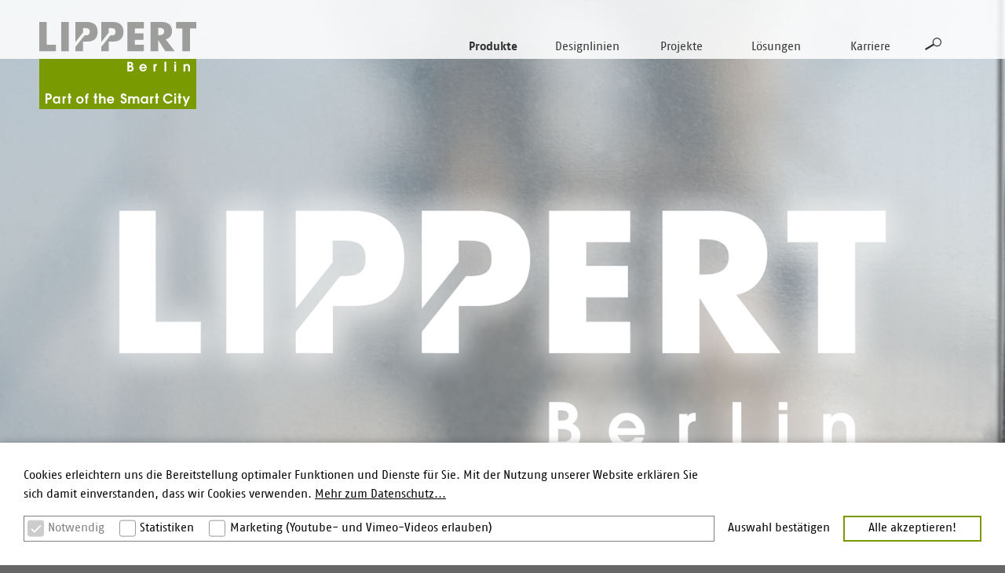

--- FILE ---
content_type: text/html; charset=utf-8
request_url: https://www.lippert.berlin/produkte/intelliport-aussengeraete/kic-3f-ip-videokamera
body_size: 11004
content:
<!DOCTYPE html>

<!--[if (lt IE 7)]>
	<html class="no-js lt-ie9 lt-ie8 lt-ie7 if-ie">
<![endif]-->
<!--[if (IE 7)]>
	<html class="no-js lt-ie9 lt-ie8 ie7 if-ie">
<![endif]-->
<!--[if (IE 8)]>
	<html class="no-js lt-ie9 ie8 if-ie">
<![endif]-->
<!--[if (IE 9)]>
	<html class="no-js ie9 if-ie">
<![endif]-->
<!--[if (gt IE 9) | (!IE)]><!-->

<html class="no-js" lang="de" itemtype="http://schema.org/WebPage" itemscope="">
<head>

<meta charset="utf-8">
<!-- 
	This website is powered by TYPO3 - inspiring people to share!
	TYPO3 is a free open source Content Management Framework initially created by Kasper Skaarhoj and licensed under GNU/GPL.
	TYPO3 is copyright 1998-2026 of Kasper Skaarhoj. Extensions are copyright of their respective owners.
	Information and contribution at https://typo3.org/
-->

<base href="https://www.lippert.berlin/" />
<link rel="shortcut icon" href="/typo3conf/ext/lippert_lippert_theme/Resources/Public/Images/favicon.ico" type="image/x-icon" />
<title>KIC-3F IP-Videokamera | Lippert Website</title>
<meta name="generator" content="TYPO3 CMS" />
<meta name="viewport" content="width=device-width, initial-scale=1.0" />
<meta property="og:type" content="website" />
<meta property="og:site_name" content="Lippert Website" />
<meta name="twitter:card" content="summary" />
<meta name="language" content="de" />
<meta name="x-release" content="@SVN.WORK_VERSION@" />
<meta name="title" content="KIC-3F IP-Videokamera" />
<meta name="x-pageuid" content="826" />


<link rel="stylesheet" type="text/css" href="/typo3temp/assets/compressed/merged-6b7f72050df791a6a7b3b742b7c20d31-493e8ef2b552196325662bdae681e8a8.css?1761058462" media="all" />
<link rel="stylesheet" type="text/css" href="/typo3temp/assets/compressed/merged-9831fa93239c78276b5991eaee868f37-927abe634aa2ec68c6cff8b889115268.css?1761058451" media="print" />



<script src="/typo3conf/ext/lippert/Resources/Public/Vendor/modernizr/3_3_1/modernizr.js?1761058082" type="text/javascript"></script>
<script src="/typo3conf/ext/lippert/Resources/Public/Vendor/yepnope/1_5_4/yepnope.min.js?1761058084" type="text/javascript"></script>
<script src="/typo3conf/ext/lippert/Resources/Public/Vendor/jquery/2_2_4/jquery.min.js?1761058084" type="text/javascript"></script>
<script src="/typo3conf/ext/lippert/Resources/Public/Vendor/slick/1_6_0/slick.min.js?1761058086" type="text/javascript"></script>
<script src="/typo3conf/ext/lippert/Resources/Public/Vendor/selectordie/0_1_8/selectordie.min.js?1761058085" type="text/javascript"></script>
<script src="/typo3conf/ext/lippert/Resources/Public/Vendor/magnificpopup/1_1_0/magnific-popup.js?1761058083" type="text/javascript"></script>
<script src="/typo3conf/ext/lippert/Resources/Public/Vendor/jqueryUI/1_11_4/jquery-ui-1.11.4-custom.min.js?1761058087" type="text/javascript"></script>
<script src="/typo3conf/ext/lippert/Resources/Public/Vendor/cookie/js.cookie.js?1761058086" type="text/javascript"></script>


<!-- Google Tag Manager -->
            <script data-ignore="1" data-cookieconsent="statistics" type="text/plain">(function(w,d,s,l,i){w[l]=w[l]||[];w[l].push({'gtm.start':
            new Date().getTime(),event:'gtm.js'});var f=d.getElementsByTagName(s)[0],
            j=d.createElement(s),dl=l!='dataLayer'?'&l='+l:'';j.async=true;j.src=
            'https://www.googletagmanager.com/gtm.js?id='+i+dl;f.parentNode.insertBefore(j,f);
            })(window,document,'script','dataLayer','GTM-T3WW2Z9G');</script>
            <!-- End Google Tag Manager --><script data-ignore="1" data-cookieconsent="statistics" type="text/plain"></script>
<link rel="canonical" href="https://www.lippert.berlin/produkte/intelliport-aussengeraete/kic-3f-ip-videokamera"/>
<!--###POSTJSMARKER###-->
</head>
<body class="layout-twocol product-page type-60">
<p class="invisible">Gehe direkt zu:</p><ul id="skiplinks"> <li><a href="/produkte/intelliport-aussengeraete/kic-3f-ip-videokamera#main-navigation" title="Hauptnavigation" target="_self">Hauptnavigation</a></li> <li><a href="/produkte/intelliport-aussengeraete/kic-3f-ip-videokamera#breadcrumb" title="Pfadnavigation" target="_self">Pfadnavigation</a></li> <li><a href="/produkte/intelliport-aussengeraete/kic-3f-ip-videokamera#service-navigation-wrap" title="Servicenavigation" target="_self">Servicenavigation</a></li> <li><a href="/produkte/intelliport-aussengeraete/kic-3f-ip-videokamera#quick-search" title="Schnellsuche" target="_self">Schnellsuche</a></li> <li><a href="/produkte/intelliport-aussengeraete/kic-3f-ip-videokamera#footer-navigation" title="Fußbereich" target="_self">Fußbereich</a></li></ul><p class="invisible"><strong>Lippert Website</strong></p>
		<div id="page">
			<header id="header" class="header-sticky">
				<div class="layout-inner">
					<div id="header-section"><div id="logo"><a href="/" title="Lippert" target="_self" class="logo"><img src="/typo3conf/ext/lippert_lippert_theme/Resources/Public/Images/lippert_PotSC_RGB_web200px_00.svg" width="200" height="111"   alt="Lippert"  /></a></div><div class="mainnav-glass"></div><nav id="sub-navigation"><ul><li class="language"></li><li class="search"><a href="https://www.lippert.berlin/suche" target="_self">Suche</a><div class="search-form-wrapper" id="quick-search"><div class="invisible"><hr /><p><strong>Schnellsuche</strong></p></div><form action="https://www.lippert.berlin/suche" method="post"><fieldset><input type="text" name="tx_kesearch_pi1[sword]" placeholder="Produktsuche"><input type="submit" value="Suche"></fieldset></form></div></li></ul></nav><div class="invisible"><hr /><p><strong>Hauptnavigation</strong></p></div><nav id="main-navigation"><button id="close-menu"></button><div class="search-form-wrapper" id="quick-search"><div class="invisible"><hr /><p><strong>Schnellsuche</strong></p></div><form action="https://www.lippert.berlin/suche" method="post"><fieldset><input type="text" name="tx_kesearch_pi1[sword]" placeholder="Produktsuche"><input type="submit" value="Suche"></fieldset></form></div><ul><li class="active"><a href="/produkte" target="_self" title="Produkte">Produkte</a><span class="arrow"></span><div class="flyout-content"><div class="flyout-content-inner"><div class="flyout-content-inner-inner"><div class="row row-1"><div class="column"><a href="/produkte/sprechanlagen" target="_self" class="headline">Sprechanlagen</a><span class="sub-arrow"></span><ul class="level-2"><li><a href="/produkte/sprechanlagen/audiosprechanlagen-qwikbus" target="_self">Qwikbus Audioanlagen</a></li><li><a href="/produkte/sprechanlagen/videosprechanlagen-qwikbus" target="_self">Qwikbus Videoanlagen</a></li><li><a href="/produkte/sprechanlagen/qwiksmart-touch" target="_self">Qwiksmart Touch</a></li><li><a href="/produkte/qwiksmartplus" target="_self">Qwiksmart plus IP-Gateway</a></li><li><a href="/produkte/sprechanlagen/videosprechanlagen-intelliport" target="_self">Intelliport Videoanlagen</a></li><li><a href="/produkte/sprechanlagen/intelliport-touch" target="_self">Intelliport Touch</a></li><li><a href="/produkte/sprechanlagen/analoge-sprechanlagen" target="_self">Analoge Sprechanlagen</a></li></ul></div><div class="column"><a href="/produkte/aussenstationen" target="_self" class="headline">Außenstationen</a><span class="sub-arrow"></span><ul class="level-2"><li><a href="/produkte/aussenstationen-ueberblick/aussenstationen-inoplan" target="_self">Inoplan</a></li><li><a href="/produkte/aussenstationen-ueberblick/aussenstationen-moduflex" target="_self">Moduflex</a></li><li><a href="/produkte/aussenstationen-ueberblick/aussenstationen-varoflex" target="_self">Varoflex</a></li><li><a href="/produkte/aussenstationen-ueberblick/aussenstationen-secuflex" target="_self">Secuflex</a></li><li><a href="/produkte/aussenstationen-ueberblick/aussenstationen-alumira" target="_self">Alumira</a></li><li><a href="/produkte/aussenstationen-ueberblick/aussenstationen-aperta" target="_self">Aperta</a></li></ul></div><div class="column"><a href="/produkte/briefkaesten" target="_self" class="headline">Briefkästen</a><span class="sub-arrow"></span><ul class="level-2"><li><a href="/produkte/briefkaesten/briefkastenanlagen-intellibox" target="_self">Intellibox</a></li><li><a href="/produkte/briefkaesten/mauerdurchwurfanlagen" target="_self">Mauerdurchwurfanlagen</a></li><li><a href="/produkte/briefkaesten/unterputzanlagen" target="_self">Unterputzanlagen</a></li><li><a href="/produkte/briefkaesten/aufputzanlagen" target="_self">Aufputzanlagen</a></li><li><a href="/produkte/briefkaesten/standanlagen" target="_self">Standanlagen</a></li><li><a href="/produkte/briefkaesten/tuerpaneelanlagen" target="_self">Türpaneelanlagen</a></li><li><a href="/produkte/briefkaesten/zaunanlagen" target="_self">Zaunanlagen</a></li></ul></div><div class="column"><a href="/produkte/zutrittskontrolle" target="_self" class="headline">Zutrittskontrolle</a><span class="sub-arrow"></span><ul class="level-2"><li><a href="/produkte/zutrittskontrolle/fingerscanner" target="_self">Fingerscanner</a></li><li><a href="/produkte/zutrittskontrolle/elektronischer-schluessel" target="_self">Elektr. Schlüssel</a></li><li><a href="/produkte/zutrittskontrolle/codemodul" target="_self">Codemodul</a></li></ul></div><div class="column"><a href="/produkte/infosysteme" target="_self" class="headline">Infosysteme</a><span class="sub-arrow"></span><ul class="level-2"><li><a href="/produkte/infosysteme/schildanlagen" target="_self">Schildanlagen</a></li><li><a href="/produkte/infosysteme/infostelen" target="_self">Infostelen</a></li><li><a href="/produkte/infosysteme/schriften-und-logos" target="_self">Schriften und Logos</a></li><li><a href="/produkte/infosysteme/info-und-mitteilungskaesten" target="_self">Infokästen</a></li></ul></div><div class="column"><a href="/data-storage/flyout-produkte-navigation/spalte-6/spezialthemen" target="_self" class="headline">Spezialthemen</a><span class="sub-arrow"></span><ul class="level-2"><li><a href="/produkte/barrierereduzierte-tuerkommunikation" target="_self">Barrierereduktion</a></li></ul></div></div><div class="row row-2"><div class="column"></div><div class="column"><a href="/produkte/stelen" target="_self" class="headline">Stelen</a><span class="sub-arrow"></span><ul class="level-2"><li><a href="/produkte/stelen/briefkastenstelen" target="_self">Briefkastenstelen</a></li><li><a href="/produkte/stelen/technikstelen" target="_self">Kommunikationsstelen</a></li></ul></div><div class="column"><a href="/produkte/paketboxen" target="_self" class="headline">Paketboxen</a><span class="sub-arrow"></span><ul class="level-2"><li><a href="/produkte/paketboxen/easybox-mechanisch" target="_self">Easybox mechanisch</a></li><li><a href="/produkte/paketboxen/easybox-elektronisch" target="_self">Easybox elektronisch</a></li></ul></div><div class="column"><a href="/produkte/paket-und-servicestationen" target="_self" class="headline">Paketstationen</a><span class="sub-arrow"></span><ul class="level-2"><li><a href="/produkte/paket-und-servicestationen/intellibox-classic" target="_self">Intellibox Classic</a></li><li><a href="/produkte/paket-und-servicestationen/intellibox-sc" target="_self">Intellibox SC</a></li></ul></div><div class="column"><a href="/produkte/intellibox-servicestationen" target="_self" class="headline">Servicestationen</a><span class="sub-arrow"></span><ul class="level-2"><li><a href="/produkte/intellibox-servicestationen/click-collect" target="_self">Click & Collect</a></li><li><a href="/produkte/intellibox-servicestationen/servicestationen-fuer-intralogistik" target="_self">Intralogistik</a></li><li><a href="/produkte/intellibox-servicestationen/intellibox-power" target="_self">Ladefächer</a></li></ul></div><div class="column"><a href="/produkte/zubehoer" target="_self" class="headline">Zubehör</a><span class="sub-arrow"></span><ul class="level-2"><li><a href="/produkte/zubehoer/etagenklingeln-und-stationen" target="_self">Etagenklingeln/-stationen</a></li><li><a href="/produkte/zubehoer/ersatzteile" target="_self">Ersatzteile</a></li></ul></div></div><div class="row row-3"><div class="column"></div><div class="column"></div><div class="column"></div><div class="column"></div><div class="column"></div><div class="column"></div></div><div class="row row-4"><div class="column"></div><div class="column"></div><div class="column"></div><div class="column"></div><div class="column"></div><div class="column"></div></div><div class="row row-5"><div class="column"></div><div class="column"></div><div class="column"></div><div class="column"></div><div class="column"></div><div class="column"></div></div></div></div></div></li><li><a href="/designlinien" target="_self" title="Designlinien">Designlinien</a><span class="arrow"></span><div class="flyout-content"><div class="flyout-content-inner"><div class="flyout-content-inner-inner"><div class="row row-1"><div class="column"><a href="/produkte/paket-und-servicestationen" target="_self" class="headline">Intellibox</a><span class="sub-arrow"></span><ul class="level-2"><li><a href="/produkte/paket-und-servicestationen/intellibox-classic-paket-und-servicestationen" target="_self">Intellibox classic</a></li><li><a href="/produkte/paket-und-servicestationen/intellibox-sc-paket-und-servicestationen" target="_self">Intellibox SC</a></li></ul></div><div class="column"><a href="/designlinien/inoplan" target="_self" class="headline">Inoplan</a><span class="sub-arrow"></span><ul class="level-2"><li><a href="/produkte/aussenstationen-ueberblick/aussenstationen-inoplan" target="_self">Außentürstationen</a></li><li><a href="/produkte/briefkaesten/briefkastenanlagen-inoplan" target="_self">Briefkästen</a></li><li><a href="/produkte/stelen/stelen-inoplan" target="_self">Multifunktionsstelen</a></li></ul></div><div class="column"><a href="/designlinien/basic" target="_self" class="headline">Basic</a><span class="sub-arrow"></span><ul class="level-2"><li><a href="/produkte/briefkaesten/briefkastenanlagen-basic" target="_self">Briefkästen</a></li><li><a href="/produkte/stelen/stelen-secuflex-basic" target="_self">Multifunktionsstelen</a></li></ul></div><div class="column"><a href="/designlinien/moduflex" target="_self" class="headline">Moduflex</a><span class="sub-arrow"></span><ul class="level-2"><li><a href="/produkte/aussenstationen-ueberblick/aussenstationen-moduflex" target="_self">Außentürstationen</a></li><li><a href="/produkte/stelen/stelen-moduflex" target="_self">Multifunktionsstelen</a></li></ul></div><div class="column"><a href="/designlinien/secuflex" target="_self" class="headline">Secuflex</a><span class="sub-arrow"></span><ul class="level-2"><li><a href="/produkte/aussenstationen-ueberblick/aussenstationen-secuflex" target="_self">Außentürstationen</a></li><li><a href="/produkte/aussenstationen-ueberblick/klingelplatten/klingelplatten-secuflex" target="_self">Klingelplatten</a></li></ul></div><div class="column"><a href="/designlinien/aperta" target="_self" class="headline">Aperta</a><span class="sub-arrow"></span><ul class="level-2"><li><a href="/produkte/aussenstationen-ueberblick/aussenstationen-aperta" target="_self">Außentürstationen</a></li><li><a href="/produkte/aussenstationen-ueberblick/klingelplatten/klingelplatten-aperta" target="_self">Klingelplatten</a></li></ul></div></div><div class="row row-2"><div class="column"><a href="/produkte/paketboxen" target="_self" class="headline">Easybox</a><span class="sub-arrow"></span><ul class="level-2"><li><a href="/produkte/paketboxen/easybox-elektronisch" target="_self">Easybox elektronisch</a></li><li><a href="/produkte/paketboxen/easybox-mechanisch" target="_self">Easybox mechanisch</a></li></ul></div><div class="column"><a href="/designlinien/individual" target="_self" class="headline">Individual</a><span class="sub-arrow"></span><ul class="level-2"><li><a href="/produkte/aussenstationen-ueberblick/aussenstationen-individual" target="_self">Außentürstationen</a></li><li><a href="/produkte/briefkaesten/briefkastenanlagen-individual" target="_self">Briefkästen</a></li><li><a href="/produkte/paket-und-servicestationen/paket-und-servicestationen-individual" target="_self">Paket- und Servicestationen</a></li></ul></div><div class="column"><a href="/designlinien/plano" target="_self" class="headline">Plano</a><span class="sub-arrow"></span><ul class="level-2"><li><a href="/produkte/briefkaesten/briefkastenanlagen-plano" target="_self">Briefkästen</a></li></ul></div><div class="column"><a href="/designlinien/varoflex" target="_self" class="headline">Varoflex</a><span class="sub-arrow"></span><ul class="level-2"><li><a href="/produkte/aussenstationen-ueberblick/aussenstationen-varoflex" target="_self">Außentürstationen</a></li></ul></div><div class="column"><a href="/designlinien/alumira" target="_self" class="headline">Alumira</a><span class="sub-arrow"></span><ul class="level-2"><li><a href="/produkte/aussenstationen-ueberblick/aussenstationen-alumira" target="_self">Außentürstationen</a></li><li><a href="/produkte/aussenstationen-ueberblick/klingelplatten/klingelplatten-alumira" target="_self">Klingelplatten</a></li></ul></div><div class="column"><a href="/designlinien/avisa" target="_self" class="headline">Avisa</a><span class="sub-arrow"></span><ul class="level-2"><li><a href="/produkte/infosysteme/schildanlagen" target="_self">Schildanlagen</a></li></ul></div></div><div class="row row-3"><div class="column"></div><div class="column"></div><div class="column"></div><div class="column"></div><div class="column"></div><div class="column"></div></div><div class="row row-4"><div class="column"></div><div class="column"></div><div class="column"></div><div class="column"></div><div class="column"></div><div class="column"></div></div><div class="row row-5"><div class="column"></div><div class="column"></div><div class="column"></div><div class="column"></div><div class="column"></div><div class="column"></div></div></div></div></div></li><li><a href="/projekte" target="_self" title="Projekte">Projekte</a></li><li><a href="/loesungen" target="_self" title="Lösungen">Lösungen</a></li><li><a href="/karriere" target="_self" title="Karriere">Karriere</a></li></ul><div class="language"></div><nav class="service-navigation"><div class="invisible"><hr /><p><strong>Servicenavigation</strong></p></div><ul><li><a href="/formulare/newsletter" title="Newsletter" target="_self" class="news">Newsletter</a></li><li><a href="&#109;&#97;&#105;&#108;&#116;&#111;&#58;&#105;&#110;&#102;&#111;&#64;&#108;&#105;&#112;&#112;&#101;&#114;&#116;&#46;&#98;&#101;&#114;&#108;&#105;&#110;" title="Email schreiben" class="mail">Email schreiben</a></li><li><a href="/formulare/kontaktformular" title="Kontaktformular" target="_self" class="contact">Kontaktformular</a></li><li><a href="/produkte/intelliport-aussengeraete/kic-3f-ip-videokamera?no_cache=1&amp;type=123" title="PDF der Seite" target="_self" class="pdf">PDF der Seite</a></li><li><a href="tel:+49307577400" title="Telefon" class="phone">+49307577400</a></li>
</ul></nav></nav></div>
					<button id="toggle-menu"><div></div><div></div><div></div></button>
				</div>
				<script>
						
					(function($, window, undefined){
						var classHeaderSticky = 'js-header-sticky';
						
						function handleHeader(){
							var top = $(window).scrollTop(),
								headerHeight = $('#header').outerHeight(true),
								logoOffset = 30,
								stage = $('#stage'),
								stageOffset,
								stageHeight;
							
							if(stage.length != 0){
								stageOffset = $('#stage').offset().top;
								stageHeight = $('#stage').outerHeight(true);
							} else {
								stageOffset = headerHeight;
								stageHeight = 0;
							}
							
							if(top >= (stageOffset + stageHeight)){
								
								if(!$('body').hasClass(classHeaderSticky)){
									$('body').addClass(classHeaderSticky);
									$('#main-navigation > ul > li').removeClass('js-active');
								}
								
							} else {
								if($('body').hasClass(classHeaderSticky)){
									$('body').removeClass(classHeaderSticky);
									$('#main-navigation > ul > li').removeClass('js-active');
								}
							}
						}
						
						$(document).ready(function(){
							if($('#header').hasClass('header-sticky')){
								handleHeader();
								
								$(window).on('scroll.sticky resize.sticky', function(){
									handleHeader();
								});
							}
						});
					})($, window, undefined);
					
				</script>
			</header>
			<nav class="service-navigation" id="service-navigation-wrap"><div class="invisible"><hr /><p><strong>Servicenavigation</strong></p></div><ul><li><a href="/formulare/newsletter" title="Newsletter" target="_self" class="news">Newsletter</a></li><li><a href="&#109;&#97;&#105;&#108;&#116;&#111;&#58;&#105;&#110;&#102;&#111;&#64;&#108;&#105;&#112;&#112;&#101;&#114;&#116;&#46;&#98;&#101;&#114;&#108;&#105;&#110;" title="Email schreiben" class="mail">Email schreiben</a></li><li><a href="/formulare/kontaktformular" title="Kontaktformular" target="_self" class="contact">Kontaktformular</a></li><li><a href="/produkte/intelliport-aussengeraete/kic-3f-ip-videokamera?no_cache=1&amp;type=123" title="PDF der Seite" target="_self" class="pdf">PDF der Seite</a></li><li><a href="tel:+49307577400" title="Telefon" class="phone">+49307577400</a></li>
</ul></nav>
			 


<div id="stage">
	<div class="layout-inner">
		<div class="tx-stage">
			<div class="tx-stage-elements  lightbox ">
				
					<div class="tx-stage-element" data-image-large="/fileadmin/user_upload/Header_redaktionell/Sammelheader/Header_Produkte_LIP.jpg" data-image-medium="/fileadmin/user_upload/Header_redaktionell/Sammelheader/Header_Produkte_LIP.jpg" data-image-small="/fileadmin/user_upload/Header_redaktionell/Sammelheader/Header_Produkte_LIP.jpg">
						<a href="/fileadmin/user_upload/Header_redaktionell/Sammelheader/Header_Produkte_LIP.jpg"> <img src="" /> <span class="enlarge"></span></a>
					</div>
				
			</div>
		</div>
	</div>
</div>

			<nav id="breadcrumb"><div class="invisible"><hr /><p><strong>Pfadnavigation</strong></p></div><div class="layout-inner"><ul><li><a href="/" target="_self" title="Lippert – Part of the Smart City">Lippert – Part of the Smart City</a></li><li><a href="/produkte" target="_self" title="Produkte">Produkte</a></li><li><a href="/produkte/intelliport-aussengeraete" target="_self" title="Intelliport Außengeräte">Intelliport Außengeräte</a></li><li><span>KIC-3F IP-Videokamera</span></li></ul></div></nav>
			<header id="pagetitle"><div class="layout-inner"><h1>KIC-3F IP-Videokamera</h1><h2>Produktinformationen<span>Artikelnummer 511.15.00</span></h2></div></header>

			<div id="content">
				<div class="layout-inner clearfix">
					
<div id="content-section">
	
	<div class="frame-innerwrap">
		<div class="ce-textpic ce-right">
			<div class="ce-bodytext">
				
					<h3 class="no-margin">Beschreibung</h3>
					<p>Systemkamera zur Erweiterung des Intelliport<sup>®</sup> Systemlautsprechers mit Übertragung von Videobildern.</p><ul> 	<li>kompaktes Kombigerät mit Video-Farbkamera (VGA-Auflösung)</li> 	<li>Hinterbaugerät (ohne Frontplatte) zum Einsatz in Außenstationen oder Briefkästen mit passendem Kamerafenster</li> 	<li>zur Einbindung in eine Intelliport IP-Audio-/Videosprechanlage</li> 	<li>Aufschaltung auf KIL-33 Systemlautsprecher</li> 	<li>automatische Zuschaltung von LED's weiß im Nachtbetrieb</li> 	<li>Spannungsversorgung über Systemlautsprecher</li> 	<li>empfohlene Einbauhöhe Objektiv 160 cm über OKFF</li> </ul>
				
				
				
					<h3 class="no-margin">Das System</h3>
					<p>Die netzwerkfähigen Intelliport Produkte für Türkommunikation von Lippert und STR basieren auf dem offenen, weltweit etablierten IP-Standard. Intelliport kommt ohne einschränkende herstellereigene Spezifikationen aus, um auch hier gemäß unserer Philosophie vollständig systemoffen zu bleiben. Die Türkommunikation lässt sich mit weiteren Netzwerkfunktionen wie Überwachung oder Multimedia kombinieren. Software-Updates ermöglichen die nachträgliche Ausstattung der Intelliport-Geräte mit erweiterten oder verbesserten Funktionen.</p><ul> 	<li>IP-basierte Türkommunikation für Audio und Color-Video</li> 	<li>komplette Systemtechnik für Außenstationen und Innenstationen verfügbar</li> 	<li>alle Geräte sind systemoffen und standardkonform ohne herstellerspezifische Einschränkungen</li> 	<li>Innenstation mit brillantem, großem 7-Zoll-Farbdisplay, intuitive Bedienung über die berührungsempfindliche Touch-Oberfläche, z. B. für Sprechen oder Türöffner</li> 	<li>mit dem Software-Client kann die Türkommunikation über PC erfolgen</li> 	<li>das System lässt sich einfach auf vorhandene Netzwerke aufschalten oder bei beson-deren Sicherheitsanforderungen getrennt betreiben</li> 	<li>Kapazität von 1 bis über 1000 Teilnehmer</li> 	<li>Intelliport übernimmt die Steuerung der Türkommunikation; für den Betrieb ist kein Server erforderlich</li> 	<li>Ein-Mann-Programmierung über Netzwerk mittels PC</li> 	<li>Fernzugriff einrichtbar, damit ist Fernwartung möglich</li> 	<li>Kameras, Lautsprecher und Innenterminals werden wahlweise getrennt oder über das Netzwerk mit Spannung versorgt (PoE = Power over Ethernet)</li> 	<li>Videosignale netzwerkfähiger Überwachungskameras können für die Türkommunikation eingebunden werden</li> 	<li>Aufschaltung auf Smartphones und Tablet-Computer über WLAN (optional)</li> 	<li>Vernetzung möglich mit vorhandenen Geräten wie Computer, Multimedia-Geräten, VoIP-Telefonen etc.</li> 	<li>Türöffner für Haustür und Etagentür können über die Innenstation getrennt angesteuert werden</li> 	<li>Erweiterung oder Verbesserung von Funktionen über Software-Updates</li> </ul>
				
			
				
					<h3 class="no-margin">Einsatzbereiche</h3>
					<p>Der Einsatz von Intelliport eignet sich überall dort, wo zukunftssichere, herstellerunabhängige Kommunikationstechnik gefordert wird. Die weite Verbreitung der IP-Netzwerktechnik im privaten oder gewerblichen Bereich schafft ideale Voraussetzungen für homogene Netzwerke. Intelliport ist für kleine wie große Anlagen gleichermaßen gut geeignet. Auch weite Distanzen können gemäß Netzwerkspezifikationen optimal verbunden werden. Die breite Verfügbarkeit von netzwerkbasierten Anwendungen und Geräten ermöglicht die optimale Anpassung des Systems auf die jeweiligen Anforderungen. Die Möglichkeit der Aufschaltung auf mobile Geräte wie Smartphones und Tablet-PC's ist ideal für private wie auch kleingewerbliche Nutzer, denen eine Erreichbarkeit auch unterwegs wichtig ist.</p>
				
				
				
			</div>
		</div>
	</div>
	
	
</div>

<div id="marginal-section">
	
		<div class="frame-innerwrap">
			<div class="ce-textpic layout-fullwidth ce-above ce-left">
				<div class="ce-gallery" data-ce-images="1" data-ce-columns="1">
					<div class="ce-row">
						<div class="ce-column">
							<figure>
								<a href="/fileadmin/user_upload/Bilder_Komponenten/Intelliport/Intelliport_KIC-3F_Videokamera.jpg" target="_blank" class="lightbox">
									<img src="/fileadmin/_processed_/0/d/csm_Intelliport_KIC-3F_Videokamera_c309f57c93.jpg" srcset="/fileadmin/_processed_/0/d/csm_Intelliport_KIC-3F_Videokamera_c309f57c93.jpg 545w, /fileadmin/_processed_/0/d/csm_Intelliport_KIC-3F_Videokamera_b2e4b23e21.jpg 448w, /fileadmin/_processed_/0/d/csm_Intelliport_KIC-3F_Videokamera_da88b75a3a.jpg 401w, /fileadmin/_processed_/0/d/csm_Intelliport_KIC-3F_Videokamera_4773893d05.jpg 386w, /fileadmin/_processed_/0/d/csm_Intelliport_KIC-3F_Videokamera_5ff9f63951.jpg 747w, /fileadmin/_processed_/0/d/csm_Intelliport_KIC-3F_Videokamera_7966a561c0.jpg 459w" sizes="(max-width: 479px) 459px, (max-width: 767px) 747px, (max-width: 985px) 386px, (max-width: 1024px) 401px, (max-width: 1220px) 448px, 545px" alt="" title="" />
								</a>
								<figcaption></figcaption>
							</figure>
						</div>
					</div>
				</div>
			</div>
		</div>
	
</div>
					<div id="bottom-section">
						




	
	<div class="frame-innerwrap">
		<header>
			<h3 class="no-margin">
				Montagearten
			</h3>
		</header>
	
		<div class="plugin-montagearten">
		
	
		
			<div class="anyteaser">
				<div class="anyteaser-container anyteaser-container-list anyteaser-layout-image-title">
					<div class="anyteaser-container-inner anyteaser-layout-6-per-row">
						
							<div class="anyteaser-item anyteaser-item-textpic anyteaser-item-textpic-vertical">
								<div class="anyteaser-item-image anyteaser-image-border">
									
											<span>
												
													<span class="anyteaser-item-content-outer">
														<span class="anyteaser-item-content">
															<span class="anyteaser-item-headline">
																<span class="h3">Hinterbau-Montage</span>
															</span>
														</span>
													</span>
												
											</span>
										

								</div>
							</div>
						
					</div>
				</div>
			</div>
		
		</div>
	</div>
	








<div class="frame"><div class="accordion height-style-content respect-set-focus">

















	<div class="tx-gridelements tx-gridelements-accordion">
		<div class="tx-gridelements-element-container">
		
				<div class="tx-gridelements-element accordion-element-active">
			
				<div class="accordion-header">
					<h2>Zubehör</h2>
				</div>
				<div class="accordion-content tx-products-plugins">
					<div class="accordion-content-inner">
						<div class="accordion accordion-item">
							

		
		
		<div class="frame-innerwrap">
			<div class="anyteaser">
				<div class="anyteaser-container anyteaser-container-list anyteaser-layout-image-title plugin-accessories">
					<div class="anyteaser-container-inner anyteaser-layout-6-per-row">
						
							<div class="anyteaser-item anyteaser-item-textpic anyteaser-item-textpic-vertical">
								<div class="anyteaser-item-image">
									<a productUid="51" href="/produkte/intelliport-aussengeraete/kil-3-ip-lautsprecher">
										
											<img src="/fileadmin/_processed_/3/c/csm_Intelliport_KIL33_Lautsprecher_d8612a3e60.jpg" srcset="/fileadmin/_processed_/3/c/csm_Intelliport_KIL33_Lautsprecher_d8612a3e60.jpg 225w, /fileadmin/_processed_/3/c/csm_Intelliport_KIL33_Lautsprecher_7670bf817d.jpg 186w, /fileadmin/_processed_/3/c/csm_Intelliport_KIL33_Lautsprecher_803705085d.jpg 250w, /fileadmin/_processed_/3/c/csm_Intelliport_KIL33_Lautsprecher_a9cb4742bc.jpg 241w, /fileadmin/_processed_/3/c/csm_Intelliport_KIL33_Lautsprecher_adb437f63c.jpg 373w, /fileadmin/_processed_/3/c/csm_Intelliport_KIL33_Lautsprecher_2b01667282.jpg 459w" sizes="(max-width: 479px) 459px, (max-width: 767px) 373px, (max-width: 985px) 241px, (max-width: 1024px) 250px, (max-width: 1220px) 186px, 225px" alt="" title="" />
										
										<span class="anyteaser-item-content-outer">
											<span class="anyteaser-item-content">
												<span class="anyteaser-item-headline">
													<span class="h3">
														
																KIL-3
															
													</span>
												</span>
											</span>
										</span>
									</a>
								</div>
							</div>
						
					</div>
				</div>
			</div>
		</div>
		
	

						</div>
					</div>
				</div>
			</div>
		</div>
	</div>







	<div class="tx-gridelements tx-gridelements-accordion tx-plugin-download">
		<div class="tx-gridelements-element-container">
		
				<div class="tx-gridelements-element ">
			
				<div class="accordion-header">
					<h2>Downloads</h2>
				</div>
				<div class="accordion-content">
					<div class="accordion-content-inner">
						<div class="accordion accordion-item">
							<div class="frame-innerwrap">
								<div class="tx-media">
									<ul>
										
											<li class="type-pdf">
												<a href="/fileadmin/user_upload/Downloads_allgemein/Lippert/LIP_PP/Intelliport/LIPPERT_Intelliport_Produktmerkmale.pdf" target="_blank" title="Intelliport Produktmerkmale">
													
															Intelliport Produktmerkmale
														
												</a>
												<span>
													
														1.12 MB
													
												</span>
											</li>
										
											<li class="type-pdf">
												<a href="/fileadmin/user_upload/Downloads_allgemein/Lippert/LIP_PP/Intelliport/LIPPERT_Intelliport_Touch-Aussenstation.pdf" target="_blank" title="Intelliport Touch Außenstation">
													
															Intelliport Touch Außenstation
														
												</a>
												<span>
													
														3.88 MB
													
												</span>
											</li>
										
											<li class="type-pdf">
												<a href="/fileadmin/user_upload/Downloads_allgemein/Lippert/LIP_PP/Intelliport/LIPPERT_Intelliport_Innenstation_Zubehoer.pdf" target="_blank" title="Intelliport Innenstationen/Zubehör">
													
															Intelliport Innenstationen/Zubehör
														
												</a>
												<span>
													
														0.81 MB
													
												</span>
											</li>
										
											<li class="type-pdf">
												<a href="/fileadmin/user_upload/Downloads_allgemein/Lippert/LIP_PP/Intelliport/LIPPERT_Intelliport_Systemkomponenten.pdf" target="_blank" title="Intelliport Systemkomponenten">
													
															Intelliport Systemkomponenten
														
												</a>
												<span>
													
														0.62 MB
													
												</span>
											</li>
										
											<li class="type-pdf">
												<a href="/fileadmin/user_upload/Downloads_allgemein/Lippert/LIP_PP/Intelliport/LIPPERT_Intelliport_Concierge-Erweiterung.pdf" target="_blank" title="Intelliport Concierge-Erweiterung">
													
															Intelliport Concierge-Erweiterung
														
												</a>
												<span>
													
														1.02 MB
													
												</span>
											</li>
										
											<li class="type-pdf">
												<a href="/fileadmin/user_upload/Downloads_allgemein/Lippert/LIP_PP/Intelliport/LIPPERT_Intelliport_Zutrittskontrolle.pdf" target="_blank" title="Intelliport Zutrittskontrolle">
													
															Intelliport Zutrittskontrolle
														
												</a>
												<span>
													
														0.88 MB
													
												</span>
											</li>
										
											<li class="type-pdf">
												<a href="/fileadmin/user_upload/Downloads_allgemein/Lippert/LIP_PP/Intelliport/LIPPERT_Intelliport_Planungshilfe.pdf" target="_blank" title="Intelliport Planungshilfe">
													
															Intelliport Planungshilfe
														
												</a>
												<span>
													
														0.22 MB
													
												</span>
											</li>
										
											<li class="type-pdf">
												<a href="/fileadmin/user_upload/Downloads_allgemein/Lippert/LIP_PP/Intelliport/LIPPERT_Intelliport_Planungsbeispiel.pdf" target="_blank" title="Intelliport Planungsbeispiel">
													
															Intelliport Planungsbeispiel
														
												</a>
												<span>
													
														0.12 MB
													
												</span>
											</li>
										
											<li class="type-pdf">
												<a href="/fileadmin/user_upload/Downloads_allgemein/Lippert/LIP_PP/Intelliport/LIPPERT_Intelliport_Serviceformular.pdf" target="_blank" title="Intelliport Serviceformular">
													
															Intelliport Serviceformular
														
												</a>
												<span>
													
														1.01 MB
													
												</span>
											</li>
										
											<li class="type-pdf">
												<a href="/fileadmin/user_upload/Downloads_allgemein/Lippert/LIP_PP/Intelliport/LIPPERT_Intelliport_Sets.pdf" target="_blank" title="Intelliport Sets">
													
															Intelliport Sets
														
												</a>
												<span>
													
														0.66 MB
													
												</span>
											</li>
										
											<li class="type-pdf">
												<a href="/fileadmin/user_upload/Downloads_allgemein/Lippert/LIP_Brosch%C3%BCren/STR-LIPPERT_Eingangsgestaltung.pdf" target="_blank" title="Broschüre Eingangsgestaltung">
													
															Broschüre Eingangsgestaltung
														
												</a>
												<span>
													
														11.09 MB
													
												</span>
											</li>
										
									</ul>
								</div>
							</div>
						</div>
					</div>
				</div>
			</div>
		</div>
	</div>















</div></div>
					</div>
				</div>
			</div>
			<footer id="footer"><div class="layout-inner"><div class="invisible"><hr /><p><strong>Fußbereich</strong></p></div><nav><ul><li><strong>Produkte</strong><ul><li><a href="/produkte/sprechanlagen" target="_self" title="Sprechanlagen">Sprechanlagen</a></li><li><a href="/produkte/aussenstationen-ueberblick" target="_self" title="Außenstationen">Außenstationen</a></li><li><a href="/produkte/briefkaesten" target="_self" title="Briefkästen">Briefkästen</a></li><li><a href="/produkte/paketboxen" target="_self" title="Paketboxen">Paketboxen</a></li><li><a href="/produkte/paket-und-servicestationen" target="_self" title="Paket- und Servicestationen">Paket- und Servicestationen</a></li><li><a href="/produkte/stelen" target="_self" title="Multifunktionsstelen">Multifunktionsstelen</a></li><li><a href="/produkte/zutrittskontrolle" target="_self" title="Zutrittskontrolle">Zutrittskontrolle</a></li><li><a href="/produkte/infosysteme" target="_self" title="Infosysteme">Infosysteme</a></li><li><a href="/produkte/zubehoer" target="_self" title="Zubehör">Zubehör</a></li><li><a href="/produkte/zubehoer/ersatzteile" target="_self" title="Ersatzteile">Ersatzteile</a></li><li><a href="/index-a-z" target="_self" title="Index A-Z">Index A-Z</a></li></ul></li><li><strong>Designlinien</strong><ul><li><a href="/designlinien/inoplan" target="_self" title="Inoplan">Inoplan</a></li><li><a href="/designlinien/basic" target="_self" title="Basic">Basic</a></li><li><a href="/designlinien/plano" target="_self" title="Plano">Plano</a></li><li><a href="/produkte/paket-und-servicestationen" target="_self" title="Intellibox">Intellibox</a></li><li><a href="/designlinien/secuflex" target="_self" title="Secuflex">Secuflex</a></li><li><a href="/designlinien/moduflex" target="_self" title="Moduflex">Moduflex</a></li><li><a href="/designlinien/varoflex" target="_self" title="Varoflex">Varoflex</a></li><li><a href="/designlinien/alumira" target="_self" title="Alumira">Alumira</a></li><li><a href="/designlinien/aperta" target="_self" title="Aperta">Aperta</a></li><li><a href="/designlinien/avisa" target="_self" title="Avisa">Avisa</a></li><li><a href="/designlinien/individual" target="_self" title="Individual">Individual</a></li></ul></li><li><strong>Gestaltung</strong><ul><li><a href="/gestaltung/materialien" target="_self" title="Materialien">Materialien</a></li><li><a href="/gestaltung/gestaltungskompetenz" target="_self" title="Gestaltungskompetenz">Gestaltungskompetenz</a></li><li><a href="/gestaltung/vandalismusschutz" target="_self" title="Vandalismusschutz">Vandalismusschutz</a></li><li><a href="/produkte/barrierereduzierte-tuerkommunikation" target="_self" title="Barrierereduktion">Barrierereduktion</a></li></ul></li><li><strong>Branchen</strong><ul><li><a href="/branchen/architekten-und-planer" target="_self" title="Architekten/Planer">Architekten/Planer</a></li><li><a href="/branchen/bau-und-immobilienwirtschaft" target="_self" title="Bau/Immobilien">Bau/Immobilien</a></li><li><a href="/branchen/elektrohandwerk" target="_self" title="Elektro/Systemhäuser">Elektro/Systemhäuser</a></li><li><a href="/branchen/beschlaege-und-metallhandwerk" target="_self" title="Beschläge/Metall">Beschläge/Metall</a></li></ul></li><li><strong>Unternehmen</strong><ul><li><a href="/unternehmen" target="_self" title="Lippert Berlin">Lippert Berlin</a></li><li><a href="/unternehmen/str-gruppe" target="_self" title="STR-Gruppe">STR-Gruppe</a></li><li><a href="/karriere" target="_self" title="Karriere">Karriere</a></li><li><a href="/news" target="_self" title="News">News</a></li></ul></li><li><strong>Service</strong><ul><li><a href="/branchen" target="_self" title="Branchen">Branchen</a></li><li><a href="/downloads" target="_self" title="Downloads">Downloads</a></li><li><a href="/downloads/ausschreibungstexte" target="_self" title="Ausschreibungstexte">Ausschreibungstexte</a></li><li><a href="/formulare/kontaktformular" target="_self" title="Kontakt">Kontakt</a></li><li><a href="/formulare/newsletter" target="_self" title="Newsletter">Newsletter</a></li><li><a href="/formulare/bestellung-printmaterial" target="_self" title="Bestellung Printmaterial">Bestellung Printmaterial</a></li><li><a href="/rechtliches/impressum" target="_self" title="Impressum">Impressum</a></li><li><a href="/rechtliches/datenschutz" target="_self" title="Datenschutz">Datenschutz</a></li><li><a href="/rechtliches/agb" target="_self" title="AGB">AGB</a></li></ul></li></ul></nav></div></footer>
		</div>

<script src="/typo3conf/ext/powermail/Resources/Public/JavaScript/Libraries/jquery.datetimepicker.min.js?1726575370" type="text/javascript"></script>
<script src="/typo3conf/ext/powermail/Resources/Public/JavaScript/Libraries/parsley.min.js?1726575370" type="text/javascript"></script>
<script src="/typo3conf/ext/powermail/Resources/Public/JavaScript/Powermail/Tabs.min.js?1726575370" type="text/javascript"></script>
<script src="/typo3conf/ext/powermail/Resources/Public/JavaScript/Powermail/Form.min.js?1726575370" type="text/javascript"></script>
<script src="/typo3conf/ext/lippert/Resources/Public/Vendor/velocity/velocity.min.js?1761058082" type="text/javascript"></script>
<script src="/typo3conf/ext/lippert/Resources/Public/Vendor/charactercount/character-count.js?1761058085" type="text/javascript"></script>
<script src="/typo3conf/ext/lippert/Resources/Public/Vendor/autosize/autosize.min.js?1761058086" type="text/javascript"></script>
<script src="/typo3conf/ext/lippert/Resources/Public/JavaScript/utility-foot.js?1761058089" type="text/javascript"></script>
<script src="/typo3conf/ext/dp_cookieconsent/Resources/Public/JavaScript/dp_cookieconsent.js?1739349449" type="text/javascript"></script>

<!-- Begin Cookie Consent plugin by Dirk Persky - https://github.com/DirkPersky/typo3-dp_cookieconsent -->
<script type="text/plain" data-ignore="1" data-dp-cookieDesc="layout">
    Cookies erleichtern uns die Bereitstellung optimaler Funktionen und Dienste für Sie. Mit der Nutzung unserer Website erklären Sie sich damit einverstanden, dass wir Cookies verwenden.


    <a aria-label="learn more about cookies"
       role=button tabindex="0"
       class="cc-link"
       href="/rechtliches/datenschutz"
       rel="noopener noreferrer nofollow"
       target="_blank"
    >
        Mehr zum Datenschutz...
    </a>


</script>
<script type="text/plain" data-ignore="1" data-dp-cookieSelect="layout">
    <div class="dp--cookie-check" xmlns:f="http://www.w3.org/1999/html">
    <div class="dp--cookie-check-items">
        <label for="dp--cookie-require">
            <input type="hidden" name="" value="" /><input disabled="disabled" class="dp--check-box" id="dp--cookie-require" type="checkbox" name="" value="" checked="checked" />
            <span>Notwendig</span>
        </label>
        <label for="dp--cookie-statistics">
            <input class="dp--check-box" id="dp--cookie-statistics" type="checkbox" name="" value="" />
            <span>Statistiken</span>
        </label>
        <label for="dp--cookie-marketing">
            <input class="dp--check-box" id="dp--cookie-marketing" type="checkbox" name="" value="" />
            <span>Marketing (Youtube- und Vimeo-Videos erlauben)</span>
        </label>
    </div>
</div>

</script>
<script type="text/plain" data-ignore="1" data-dp-cookieRevoke="layout">
    <div class="cc-revoke dp--revoke {{classes}}">
    <i class="dp--icon-fingerprint"></i>
    <span class="dp--hover">Cookies</span>
</div>



</script>
<script type="text/plain" data-ignore="1" data-dp-cookieIframe="layout">
    <div class="dp--overlay-inner">
    <div class="dp--overlay-header">{{notice}}</div>
    <div class="dp--overlay-description">{{desc}}</div>
    <div class="dp--overlay-button">
        <button class="db--overlay-submit" onclick="window.DPCookieConsent.forceAccept(this)"
                data-cookieconsent="{{type}}" {{style}}>
        {{btn}}
        </button>
    </div>
</div>

</script>
<script type="text/javascript" data-ignore="1">
    window.cookieconsent_options = {
        overlay: {
            notice: false,
            box: {
                background: '#BA0000',
                text: '#FFFFFF'
            },
            btn: {
                background: '#B81839',
                text: '#FFFFFF'
            }
        },
        content: {
            message:'Cookies erleichtern uns die Bereitstellung optimaler Funktionen und Dienste für Sie. Mit der Nutzung unserer Website erklären Sie sich damit einverstanden, dass wir Cookies verwenden.',
            dismiss:'Auswahl bestätigen',
            allow:'Auswahl bestätigen',
            deny: 'Ablehnen',
            link:'Mehr zum Datenschutz...',
            href:'/rechtliches/datenschutz',
            target:'_blank',

            media: {
                notice: 'Cookie-Hinweis',
                desc: 'Durch das Laden dieser Ressource wird eine Verbindung zu externen Servern hergestellt, die Cookies und andere Tracking-Technologien verwenden, um die Benutzererfahrung zu personalisieren und zu verbessern. Weitere Informationen finden Sie in unserer Datenschutzerklärung.',
                btn: 'Erlaube Cookies und lade diese Ressource',
            },

            'allow-all': 'Alle akzeptieren!'
        },
        autoOpen: true || false,
        layout: 'dpextend',
        theme: 'wire',
        position: 'bottom',
        type: 'opt-in',
        revokable: true,
        reloadOnRevoke: false,
        checkboxes: {"marketing":"false","statistics":"false"},
        dismissOnScroll: parseInt('0')||false,
        palette: {
            popup: {
                background: '#BA0000',
                text: '#FFFFFF'
            },
            button: {
                background: '#B81839',
                text: '#FFFFFF',
            }
        }
    };
</script>
<!-- End Cookie Consent plugin -->
			<script type="text/javascript">
				document.addEventListener('dp--cookie-init', function (e) {
					$('.cc-window').children().wrapAll('<div class="layout-inner"></div>');
				});
			</script>
</body>
</html>

--- FILE ---
content_type: image/svg+xml
request_url: https://www.lippert.berlin/typo3conf/ext/lippert_lippert_theme/Resources/Public/Images/lippert_PotSC_RGB_web200px_00.svg
body_size: 3647
content:
<?xml version="1.0" encoding="utf-8"?>
<!-- Generator: Adobe Illustrator 15.1.0, SVG Export Plug-In . SVG Version: 6.00 Build 0)  -->
<!DOCTYPE svg PUBLIC "-//W3C//DTD SVG 1.1//EN" "http://www.w3.org/Graphics/SVG/1.1/DTD/svg11.dtd">
<svg version="1.1" xmlns="http://www.w3.org/2000/svg" xmlns:xlink="http://www.w3.org/1999/xlink" x="0px" y="0px" width="200px"
	 height="111px" viewBox="0 0 200 111" enable-background="new 0 0 200 111" xml:space="preserve">
<g id="guides" display="none">
</g>
<g id="white">
</g>
<g id="balken">
	<rect y="47" fill="#7A9A01" width="200" height="64"/>
</g>
<g id="Berlin">
	<g>
		<path fill="#FFFFFF" d="M112.178,50.667h1.151h1.97c1.292,0,2.325,0.294,3.093,0.879c0.768,0.586,1.153,1.374,1.153,2.358
			c0,0.943-0.385,1.693-1.156,2.257l-0.231,0.156c0.302,0.131,0.577,0.291,0.829,0.476c0.861,0.631,1.292,1.478,1.292,2.539
			c0,1.149-0.417,2.068-1.248,2.754c-0.835,0.683-1.944,1.025-3.337,1.025h-2.364h-1.151V50.667z M114.479,55.512h0.82
			c0.646,0,1.132-0.112,1.454-0.335c0.324-0.226,0.486-0.563,0.486-1.011c0-0.449-0.162-0.788-0.486-1.014
			c-0.321-0.229-0.808-0.341-1.454-0.341h-0.82V55.512z M114.479,60.968h1.214c0.755,0,1.324-0.138,1.704-0.416
			c0.383-0.276,0.573-0.688,0.573-1.235c0-0.554-0.204-0.969-0.611-1.246c-0.409-0.274-1.023-0.413-1.837-0.413h-1.042V60.968z"/>
		<path fill="#FFFFFF" d="M132.231,63.024c-1.293,0-2.395-0.465-3.306-1.394c-0.912-0.924-1.37-2.054-1.37-3.376
			c0-1.326,0.458-2.455,1.37-3.39c0.911-0.931,2.013-1.398,3.306-1.398c1.298,0,2.405,0.468,3.317,1.398
			c0.911,0.935,1.367,2.063,1.367,3.39c0,0.32-0.026,0.637-0.078,0.944h-6.987c0.121,0.388,0.322,0.743,0.606,1.057
			c0.491,0.537,1.101,0.807,1.831,0.807c0.453,0,0.869-0.108,1.243-0.316c0.375-0.209,0.651-0.492,0.83-0.844h2.271
			c-0.289,0.952-0.833,1.708-1.633,2.273C134.199,62.741,133.279,63.024,132.231,63.024z M134.668,57.481
			c-0.105-0.473-0.317-0.885-0.638-1.238c-0.484-0.541-1.083-0.812-1.799-0.812c-0.714,0-1.315,0.271-1.796,0.812
			c-0.31,0.357-0.525,0.769-0.647,1.238H134.668z"/>
		<path fill="#FFFFFF" d="M145.6,53.78h1.042h1.044v0.707l0.108-0.15c0.414-0.58,1.059-0.866,1.928-0.866h0.148v2.132
			c-0.628,0.045-1.11,0.208-1.444,0.495c-0.39,0.34-0.584,0.875-0.584,1.608v5.405h-1.117H145.6V53.78z"/>
		<path fill="#FFFFFF" d="M159.493,50.667h1.117h1.126v12.444h-1.119h-1.125V50.667z"/>
		<path fill="#FFFFFF" d="M172.053,50.667h2.243v2.056h-2.243V50.667z M172.053,53.78h1.118h1.125v9.331h-1.118h-1.125V53.78z"/>
		<path fill="#FFFFFF" d="M183.712,53.78h1.043h1.043v0.804c0.723-0.744,1.586-1.113,2.596-1.113c1.108,0,1.984,0.371,2.632,1.117
			c0.65,0.75,0.974,1.758,0.974,3.028v5.495h-1.118h-1.124v-4.993c0-0.855-0.157-1.506-0.477-1.945
			c-0.318-0.447-0.781-0.668-1.388-0.668c-0.645,0-1.131,0.225-1.454,0.674c-0.323,0.45-0.484,1.122-0.484,2.02v4.913h-1.117h-1.126
			V53.78z"/>
	</g>
</g>
<g id="part">
	<rect x="-28.527" y="-36.025" fill="none" width="242.01" height="15.845"/>
	
		<text transform="matrix(1 0 0 1 -28.5269 -20.4854)" display="none" fill="#FFFFFF" font-family="'ITCAvantGardeStd-Demi'" font-size="21" letter-spacing="1">Part of the Smart City</text>
	<g>
		<path fill="#FFFFFF" d="M7.987,103.996v-12.99h3.795c2.783,0,4.184,1.722,4.184,4.021c0,2.389-1.451,4.021-4.167,4.021h-1.5v4.949
			H7.987z M11.107,96.801c2.143,0,2.547-0.826,2.547-1.774c0-1.016-0.438-1.772-2.53-1.772h-0.826v3.547H11.107z"/>
		<path fill="#FFFFFF" d="M24.654,103.996v-1.373c-0.695,0.823-1.991,1.373-3.08,1.373c-2.463,0-4.247-2.069-4.247-4.722
			c0-2.542,1.847-4.625,4.389-4.625c1.232,0,2.448,0.726,2.905,1.404h0.033v-1.39h1.926v9.332H24.654z M24.589,99.308
			c0-1.533-1.058-2.733-2.574-2.733c-1.468,0-2.589,1.233-2.589,2.796c0,1.469,1.121,2.699,2.605,2.699
			C23.563,102.069,24.589,100.807,24.589,99.308z"/>
		<path fill="#FFFFFF" d="M29.635,103.996v-9.332h2.059v1.104h0.033c0.591-0.844,1.08-1.104,2.143-1.104h0.05v2.063
			c-1.35,0.048-2.041,0.746-2.041,2.097v5.173H29.635z"/>
		<path fill="#FFFFFF" d="M37.296,103.996v-7.261H36.2v-2.071h1.096v-3.658h2.244v3.658h1.35v2.071h-1.35v7.261H37.296z"/>
		<path fill="#FFFFFF" d="M47.126,99.347c0-2.522,2.04-4.683,4.683-4.683c2.658,0,4.65,2.129,4.65,4.649
			c0,2.616-1.961,4.683-4.65,4.683C49.23,103.996,47.126,101.87,47.126,99.347z M54.355,99.36c0-1.435-1.076-2.773-2.561-2.773
			c-1.408,0-2.563,1.292-2.563,2.76c0,1.464,1.075,2.725,2.579,2.725C53.296,102.071,54.355,100.811,54.355,99.36z"/>
		<path fill="#FFFFFF" d="M58.975,103.996v-7.261h-0.792v-2.071h0.792c0.169-2.648,1.957-3.658,3.07-3.658h0.606v2.211
			c-1.146,0-1.382,0.586-1.432,1.447h1.315v2.071h-1.315v7.261H58.975z"/>
		<path fill="#FFFFFF" d="M70.45,103.996v-7.261h-1.096v-2.071h1.096v-3.658h2.244v3.658h1.35v2.071h-1.35v7.261H70.45z"/>
		<path fill="#FFFFFF" d="M82.322,103.996v-4.685c0-1.864-0.641-2.646-1.922-2.646c-1.281,0-1.89,0.876-1.89,2.678v4.652h-2.244
			v-12.99h2.244v4.623c0.692-0.631,1.467-0.939,2.43-0.939c1.129,0,3.626,0.762,3.626,3.811v5.496H82.322z"/>
		<path fill="#FFFFFF" d="M88.475,100.276c0.158,0.772,1.12,1.798,2.412,1.798c0.868,0,1.593-0.35,2.018-1.121h2.208
			c-0.568,1.765-2.365,3.043-4.226,3.043c-2.633,0-4.619-2.05-4.619-4.636s1.939-4.696,4.604-4.696c2.538,0,4.524,1.999,4.524,4.558
			c0,0.327-0.047,0.676-0.126,1.055H88.475z M93.252,98.589c-0.204-1.261-1.071-2.002-2.379-2.002c-1.151,0-2.128,0.662-2.46,2.002
			H93.252z"/>
		<path fill="#FFFFFF" d="M108.78,94.566v-0.016c-0.067-0.811-0.523-1.384-1.399-1.384c-0.726,0-1.282,0.521-1.282,1.264
			c0,0.809,0.54,1.281,1.602,1.586c2.632,0.776,3.746,1.956,3.746,3.999c0,2.444-1.772,3.98-4.05,3.98
			c-2.176,0-3.93-1.569-4.064-3.831h2.428c0.118,1.03,0.725,1.672,1.654,1.672c0.943,0,1.72-0.691,1.72-1.586
			c0-0.911-0.608-1.45-1.603-1.805c-1.973-0.708-3.745-1.267-3.745-3.88c0-2.125,1.688-3.561,3.661-3.561
			c1.923,0,3.576,1.451,3.694,3.561H108.78z"/>
		<path fill="#FFFFFF" d="M125.142,103.996v-5.073c0-1.43-0.575-2.276-1.704-2.276c-0.759,0-1.958,0.342-1.958,2.406v4.943h-2.244
			v-5.073c0-1.349-0.623-2.276-1.854-2.276c-1.198,0-1.806,0.732-1.806,2.749v4.601h-2.243v-9.332h2.059v1.071h0.032
			c0.456-0.697,1.35-1.071,2.446-1.071c1.13,0,2.092,0.502,2.699,1.413c0.759-1.022,1.754-1.413,3.02-1.413
			c1.99,0,3.795,1.139,3.795,3.903v5.429H125.142z"/>
		<path fill="#FFFFFF" d="M136.516,103.996v-1.371c-0.694,0.821-1.986,1.371-3.075,1.371c-2.459,0-4.241-2.063-4.241-4.712
			c0-2.539,1.845-4.62,4.384-4.62c1.23,0,2.443,0.723,2.9,1.402h0.031v-1.402h1.923v9.332H136.516z M136.453,99.313
			c0-1.529-1.056-2.727-2.57-2.727c-1.466,0-2.585,1.229-2.585,2.79c0,1.467,1.119,2.697,2.602,2.697
			C135.428,102.074,136.453,100.811,136.453,99.313z"/>
		<path fill="#FFFFFF" d="M141.333,103.996v-9.332h1.983v1.104h0.033c0.569-0.844,1.04-1.104,2.064-1.104h0.049v2.071
			c-1.301,0.05-1.967,0.749-1.967,2.097v5.164H141.333z"/>
		<path fill="#FFFFFF" d="M148.564,103.996v-7.261h-1.098v-2.071h1.098v-3.658h2.242v3.658h1.35v2.071h-1.35v7.261H148.564z"/>
		<path fill="#FFFFFF" d="M169.957,100.268c-0.961,2.243-3.34,3.729-5.768,3.729c-3.476,0-6.511-2.901-6.511-6.545
			c0-3.477,2.9-6.445,6.46-6.445c2.478,0,4.857,1.436,5.886,3.813h-2.631c-0.894-1.029-1.94-1.652-3.34-1.652
			c-2.259,0-4.064,2.108-4.064,4.317c0,2.243,1.854,4.353,4.149,4.353c1.164,0,2.107-0.421,3.137-1.569H169.957z"/>
		<path fill="#FFFFFF" d="M172.084,93.543V91.02h2.244v2.523H172.084z M172.084,104.009v-9.361h2.244v9.361H172.084z"/>
		<path fill="#FFFFFF" d="M177.619,104.009v-7.273h-1.096v-2.071h1.096V91.02h2.243v3.645h1.35v2.071h-1.35v7.273H177.619z"/>
		<path fill="#FFFFFF" d="M184.221,107.129l1.72-3.98l-3.423-8.501h2.563l2.125,6.006l2.26-6.006h2.547l-5.38,12.481H184.221z"/>
	</g>
</g>
<g id="LIPPERT_x5F_grau">
	<g>
		<g>
			<path fill="#9D9D9C" d="M9.467,29.11H21.24v8.223H0V0h9.467V29.11z"/>
			<path fill="#9D9D9C" d="M37.607,37.333H27.95V0h9.658V37.333z"/>
			<path fill="#9D9D9C" d="M121.84,8.217v6.238h10.888v8.222H121.84v6.434h11.481v8.223H112.18V0h21.142v8.217H121.84z"/>
			<path fill="#9D9D9C" d="M172.648,37.333h-12.025l-9.116-14.361h-0.099v14.361h-9.66V0h14.438C163.53,0,169.1,3.516,169.1,11.488
				c0,5.146-2.861,9.604-8.134,10.545L172.648,37.333z M151.408,16.733h0.935c3.154,0,6.705-0.592,6.705-4.652
				c0-4.062-3.551-4.656-6.705-4.656h-0.935V16.733z"/>
			<path fill="#9D9D9C" d="M192.014,37.333h-9.66V8.217h-7.98V0H200v8.217h-7.986V37.333z"/>
		</g>
		<path fill="#9D9D9C" d="M46.043,31.807v5.521l9.66,0.005V24.956h5.471c8.426,0,13.158-3.864,13.158-12.678
			C74.333,3.711,68.812,0,60.829,0H46.043v25.681l9.61-12.166V7.821h1.676c3.746,0,6.949,0.05,6.949,4.753
			c0,4.558-3.396,4.558-6.63,4.558L46.043,31.807z"/>
		<path fill="#9D9D9C" d="M78.921,31.807v5.521l9.659,0.005V24.956h5.473c8.426,0,13.158-3.864,13.158-12.678
			C107.21,3.711,101.689,0,93.708,0H78.921v25.681l9.611-12.166V7.821h1.676c3.745,0,6.948,0.05,6.948,4.753
			c0,4.558-3.397,4.558-6.629,4.558L78.921,31.807z"/>
	</g>
</g>
</svg>


--- FILE ---
content_type: application/javascript; charset=utf-8
request_url: https://www.lippert.berlin/typo3conf/ext/lippert/Resources/Public/JavaScript/utility-foot.js?1761058089
body_size: 5972
content:
// ******************************************************************
// 		FORMS
// ******************************************************************
(function($){
	$('#page form select').selectOrDie();

	//autosize for textarea (multiline-label)
	autosize($('textarea.autosize'));

	try {
		$('.tx-powermail form').each(function(i, e){
			$(e).on('reset', function(){
				$(this).parsley().reset();
			});
		});

	}catch(e){}

	$('.ke-search form .filter select').on('change.kesearch', function(e){
		$(e.currentTarget).closest('form').trigger('submit');
	});

	Parsley.on('field:error', function() {
		if(this.$element.is('select')){
			this.$element.closest('.sod_select').addClass('parsley-error');
		}
	});
	Parsley.on('field:success', function() {
		if(this.$element.is('select')){
			this.$element.closest('.sod_select').removeClass('parsley-error');
		}
	});
})(jQuery);

//******************************************************************
//	FLYOUT MENU
//******************************************************************
(function($){
	var mainNav = $('#main-navigation');
	$('> ul > li', mainNav).on('mouseenter', function(e){
		$(e.currentTarget).addClass('js-active');
	}).on('mouseleave', function(e){
		$(e.currentTarget).removeClass('js-active');
	});

})(jQuery);


//******************************************************************
//	OFFCANVAS MENU
//******************************************************************
(function($){
	$('#toggle-menu').on('click', function(){
		if($('body').hasClass('mainnav-open')){
			$('body').removeClass('mainnav-open');
		} else {
			$('body').addClass('mainnav-open');
		}
	});

	$('#close-menu').on('click', function(){
		$('body').removeClass('mainnav-open');
	});


	$('.arrow', '#main-navigation').on('click.mainnav', function(e){
		if($(window).width() > 1024) return;

		var parent = $(e.currentTarget).closest('li');

		if(parent.hasClass('js-subnav-open')){
			parent.removeClass('js-subnav-open');
		} else {
			parent.addClass('js-subnav-open');
		}
	});
	$('.sub-arrow', '#main-navigation').on('click.mainnav', function(e){
		if($(window).width() > 1024) return;

		var parent = $(e.currentTarget).closest('.column');

		if(parent.hasClass('js-subsubnav-open')){
			parent.removeClass('js-subsubnav-open');
		} else {
			parent.addClass('js-subsubnav-open');
		}
	});
	$('.mainnav-glass').on('click', function(e){
		$('body').removeClass('mainnav-open');
	});
})(jQuery);

//******************************************************************
//	STAGE
//******************************************************************
(function($, window, undefined){

	if($('#stage').length > 0){
		$('body').addClass('js-has-stage');
	}

	var stage = $('.tx-stage .tx-stage-elements'),
		stageElements = $('.tx-stage-element', stage),
		isDesktop = Modernizr.mq('(min-width: 1025px)'),
		isTablet = Modernizr.mq('(max-width: 1024px) and (min-width: 768px)'),
		isSmartphone = Modernizr.mq('(max-width: 767px)'),
		// load/set specific image
		setImage = function (element){
			if($(element).data('image-switch-inactive') == true) return;

			var imagePath = '';
			if(isSmartphone){
				imagePath = $(element).data('image-small');
			} else if(isTablet){
				imagePath = $(element).data('image-medium');
			} else if (isDesktop){
				imagePath = $(element).data('image-large');

				$(element).data('image-switch-inactive', true);
			} else {
				console.warn('No device identified.');
			}

			$(element).css('background-image', 'url(' + imagePath + ')');
			$(element).find('img').attr('src', imagePath);
		},
		options = {
			dots : true,
			fade: true,
			autoplay: true,
			autoplaySpeed: 5000,
			speed: 1000,
			pauseOnHover: true
		};



	var first3 = $('.tx-stage-element:eq(0), .tx-stage-element:eq(1), .tx-stage-element:eq(' + (stageElements.length - 1) + ')', stage);

	first3.each(function(i, e){
		setImage(e);
	});

	$(window).on('resize', function(){
		isDesktop = Modernizr.mq('(min-width: 1025px)'),
			isTablet = Modernizr.mq('(max-width: 1024px) and (min-width: 768px)'),
			isSmartphone = Modernizr.mq('(max-width: 767px)');

		setImage($('.slick-current', stage));
	});

	// stage init
	stage.on('beforeChange', function(e, slick, currentSlide, nextSlide){
		setImage($('[data-slick-index="' + nextSlide + '"]', stage));
	});
	stage.slick(options);

	// lightbox init
	if(stage.hasClass('lightbox')){
		stage.magnificPopup({
			type: 'image',
			delegate: 'a:not(.slick-cloned)',
			gallery: {
				enabled: true
			},
			callbacks: {
				open: function() {
					stage.slick('slickPause');
					var current = stage.slick('slickCurrentSlide');
					stage.magnificPopup('goTo', current);
				},
				beforeClose: function() {
					stage.slick('slickGoTo', parseInt(this.index));
					stage.slick('slickPlay');
				}
			}
		});
	}
})(jQuery, window, undefined);


//******************************************************************
//	SUB-NAVIGATION SEARCH
//******************************************************************
(function($, window, undefined){

	var subNavigationSearch = $('#sub-navigation .search'),
		searchWrapper = $('.search-form-wrapper', subNavigationSearch),
		form = $('form', subNavigationSearch),
		searchInput = $('input[type="text"]', subNavigationSearch);

	$('> a', subNavigationSearch).on('click', function(){
		searchWrapper.toggleClass('js-show');
		searchInput.focus();

		$('body').on('click.subNavigationSearch', function(event){
			if(subNavigationSearch.find(event.target).length <= 0){
				searchWrapper.removeClass('js-show');
				searchInput.val('');

				$('body').off('click.subNavigationSearch');
			}
		});

		return false;
	});

})(jQuery, window, undefined);

//******************************************************************
//	RESPONSIVE IFRAMES
//******************************************************************
(function($, window, undefined){
	var iframe = $('.responsive-iframe iframe');
	function resizeIframe(){
		iframe.each(function(index, element){
			var width = $(element).width(),
				height = Math.floor(width / 16 * 9);
			$(element).height(height);
		});
	}
	resizeIframe();
	$(window).on('resize', function(e){
		resizeIframe();
	});

	iframe.on('load',resizeIframe );
})(jQuery, window, undefined);

//******************************************************************
//	SERVICE NAVIGATION
//******************************************************************
(function($){
	var serviceNavigation = $('.service-navigation:not(#main-navigation .service-navigation)')
	activeClass = 'js-servicenav-active';

	$('.phone', serviceNavigation).on('click', function(e){
		e.preventDefault();

		var parent = $(e.currentTarget).closest('li');

		if(parent.hasClass(activeClass)) {
			parent.removeClass(activeClass);
			$('body').off('.serviceNav');
		} else {
			parent.addClass(activeClass);

			$('body').one('click.serviceNav', function(){
				parent.removeClass(activeClass);
			});
		}

		return false;
	});


})(jQuery);

//******************************************************************
//	TAB TEASER / TABS PRODUCT VARIANTS
//******************************************************************
(function($){

	var tabTeaser = $('.anyteaser .anyteaser-tab-layout, .tx-productvariants .tx-productvariants-inner');

	tabTeaser.each(function(i, e) {
		var tabButtons = $('.anyteaser-tabs a, .tabs a', e),
			tabContainer = $('.anyteaser-tabcontainer, .tabcontainer', e);

		tabButtons.first().addClass('js-active');

		$('[data-index]', tabContainer).addClass('js-hide');
		$('[data-index]', tabContainer).first().removeClass('js-hide');

		tabButtons.on('click.tabs', function(evt){
			evt.preventDefault();

			var index = $(evt.currentTarget).data('index');

			tabButtons.removeClass('js-active');
			$(evt.currentTarget).addClass('js-active');

			$('[data-index]', tabContainer).addClass('js-hide');
			$('[data-index="'+index+'"]', tabContainer).removeClass('js-hide');

			return false;
		});
	});

})(jQuery);


//******************************************************************
//	LOCAL VIDEO
//******************************************************************
(function($){
	var videos = $('#page video');
	videos.each(function(i, e) {
		var video = $(e),
			playButton = video.siblings('.play'),
			parent = video.closest('.ce-media'),
			overlay = $('.overlay', parent),
			handleState = function(){
				if(video.get(0).paused == true) {
					video.get(0).play();
				} else {
					video.get(0).pause();
				}
			};
		video.removeAttr('controls');
		$('a', overlay).on('click', function(evt){
			evt.stopPropagation();
		});

		video.on('play', function(evt){
			parent.addClass('js-state-playing');
			$(video.get(0)).attr('controls', 'controls');
		});

		video.one('click', function(evt){
			handleState();

			playButton.off('click');
			overlay.off('click');
		});

		playButton.one('click', function(evt){
			handleState();
		});

		overlay.one('click', function(evt){
			handleState();
		});
	});
})(jQuery);


//******************************************************************
//	INDEX LIST
//******************************************************************
(function($){
	var indexLists = $('.tx-index-list');
	if(indexLists.length > 0){
		indexLists.each(function(i, list){
			var button = $('<button>', { 'class' : 'js-toggle-index' }).text($(list).data('toggletext'));
			$(list).prepend(button);

			button.on('click', function(){
				$('.tx-index', list).toggleClass('js-show');
				return false;
			});
		});
	}
})(jQuery);


//******************************************************************
//	FOOTER
//******************************************************************
(function($){
	var footer = $('#footer');
	if(footer.length > 0){
		$('strong', footer).on('click', function(){
			if(Modernizr.mq('(max-width: 767px)') == true){
				$(this).closest('li').toggleClass('js-active');
				$(this).next().slideToggle();
			}
		});
	}
})(jQuery);


//******************************************************************
//	TEXTMEDIA MAGNIFIC POPUP
//******************************************************************
(function($){
	var textmedia = $('.ce-textpic');
	if(textmedia.length > 0){
		textmedia.each(function(){
			var media = $('.lightbox', this);
			if(media.length > 0){
				media.magnificPopup({
					type: 'image',
					gallery: {
						enabled: true,
						tCounter: ''
					},
					image : {
						titleSrc : function(item){
							return item.el.next('figcaption').text();
						}
					},
					callbacks: {
						open: function() {
							$('html').css({
								'margin-right': 0,
								'overflow' : 'auto'
							});
						}
					}
				});
			}
		});
	}
})(jQuery);

//******************************************************************
//	MAGNIFIC POPUP
//******************************************************************
(function($){
	var lightboxElements = $('#content .anyteaser, #content .tx-productvariants .image');
	if(lightboxElements.length > 0){
		lightboxElements.each(function(){
			var media = $('.lightbox', this);
			if(media.length > 0){
				media.magnificPopup({
					type: 'image',
					gallery: {
						enabled: true,
						tCounter: ''
					},
					callbacks: {
						open: function() {
							$('html').css({
								'margin-right': 0,
								'overflow' : 'auto'
							});
						}
					}
				});
			}
		});
	}
})(jQuery);

//******************************************************************
// ACCORDION (Grid)
//******************************************************************
(function($, window, undefined){
	$(function() {
		function getActiveItemIndex($container) {
			var activeItemIndex = 0;
			if ($container.find('.accordion-tab-item.focus').length > 0) {
				activeItemIndex = $container.find('.accordion-tab-item').index($container.find('.accordion-tab-item.focus').eq(0));
			}
			if (location.hash) {
				var $anchoredContentElement = $container.find(location.hash);
				var parentT3ddyItem = $anchoredContentElement.closest('.accordion-tab-item');
				activeItemIndex = $container.find('.accordion-tab-item').index(parentT3ddyItem);
			}
			if ($container.hasClass('leave-all-items-closed')) {
				activeItemIndex = true;
			}
			return activeItemIndex;
		}

		$('.accordion-tabContainer').each(function() {
			var $tabContainer = $(this);
			var $tabs = $tabContainer.find('>ul > li');
			$tabs.each(function(){
				var $tab = $(this);
				$tab.find('> .accordion-tab-item').appendTo($tabContainer);
			});

			$tabs.find('a').each(function(){
				var $link = $(this);
				var section = $link.attr('href').replace(/.*(#.*)/gi, '$1');
				var newLink = location.pathname + location.search + section;
				$link.attr('href', newLink);
			});

			$tabContainer.tabs({
				active: getActiveItemIndex($tabContainer)
			});
		});


		$('.accordion-accordion').each(function() {
			var $accordionContainer = $(this);

			var heightStyle = 'auto';
			if ($accordionContainer.hasClass('height-style-fill')) {
				heightStyle = 'fill';
			} else if ($accordionContainer.hasClass('height-style-content')) {
				heightStyle = 'content';
			}

			$accordionContainer.accordion({
				active: getActiveItemIndex($accordionContainer),
				heightStyle: heightStyle,
				collapsible: !$accordionContainer.hasClass('single-page-mode'),

				beforeActivate: function(event, ui) {
					if ($accordionContainer.hasClass('single-page-mode')) {
						return true;
					}
					// The accordion believes a panel is being opened
					if (ui.newHeader[0]) {
						var currHeader  = ui.newHeader;
						var currContent = currHeader.next('.ui-accordion-content');
						// The accordion believes a panel is being closed
					} else {
						var currHeader  = ui.oldHeader;
						var currContent = currHeader.next('.ui-accordion-content');
					}
					// Since we've changed the default behavior, this detects the actual status
					var isPanelSelected = currHeader.attr('aria-selected') == 'true';

					// Toggle the panel's header
					currHeader.toggleClass('ui-corner-all',isPanelSelected).toggleClass('accordion-header-active ui-state-active ui-corner-top',!isPanelSelected).attr('aria-selected',((!isPanelSelected).toString()));

					// Toggle the panel's icon
					currHeader.children('.ui-icon').toggleClass('ui-icon-triangle-1-e',isPanelSelected).toggleClass('ui-icon-triangle-1-s',!isPanelSelected);

					// Toggle the panel's content
					currContent.toggleClass('accordion-content-active',!isPanelSelected)
					if (isPanelSelected) { currContent.slideUp(); }  else { currContent.slideDown(); }

					return false; // Cancel the default action
				}
			});
		});
	});

	var accordionElements = $('.tx-gridelements-accordion .tx-gridelements-element');

	if(accordionElements.length > 0){
		accordionElements.each(function(index, accordionElement){
			var header = $('> .accordion-header', accordionElement),
				content = $('> .accordion-content', accordionElement);

			// element active if editor decided so
			var isActive = $(accordionElement).hasClass('accordion-element-active');
			if(isActive == true){
				$(accordionElement).addClass('js-expanded');
				content.velocity('finish').velocity('slideDown',{
					duration: 0
				});
			}

			// clickhandler respecting if the user has swiped or clicked
			var startPointerX = null,
				startPointerY = null,
				endPointerX = null,
				endPointerY = null,
				tolerance = 20;

			header.on({
				'mousedown touchstart' : function(event){
					event.stopPropagation();
					if(event.originalEvent.type == 'mousedown'){
						startPointerX = event.originalEvent.pageX;
						startPointerY = event.originalEvent.pageY;
					} else {
						startPointerX = event.originalEvent.touches[0].clientX;
						startPointerY = event.originalEvent.touches[0].clientY;
					}
				},
				'mouseup touchend' : function(event){
					event.stopPropagation();

					if(event.originalEvent.type == 'mouseup'){
						endPointerX = event.originalEvent.pageX;
						endPointerY = event.originalEvent.pageY;
					} else {
						try {
							endPointerX = event.originalEvent.touches[0].clientX;
							endPointerY = event.originalEvent.touches[0].clientY;
						} catch(e){}
					}

					if(endPointerX == null || endPointerY == null){
						return;
					}

					var movedX = Math.abs(startPointerX - endPointerX) > tolerance,
						movedY = Math.abs(startPointerY - endPointerY) > tolerance,
						movedXY = Math.abs(startPointerX - endPointerX) > tolerance && Math.abs(startPointerY - endPointerY) > tolerance;

					if(movedX == false && movedY == false && movedXY == false){
						if($(accordionElement).hasClass('js-expanded') == true){
							$(accordionElement).removeClass('js-expanded');
							content.velocity('finish').velocity('slideUp',{
								duration: 300
							});

						} else {
							$(accordionElement).addClass('js-expanded');
							content.velocity('finish').velocity('slideDown',{
								duration: 300
							});
						}
					}

					startPointerX = null;
					startPointerY = null;
					endPointerX = null;
					endPointerY = null;
				}
			});
		});
	}

})(jQuery, window, undefined);

//******************************************************************
// VIDEO PRIVACY LAYER
//******************************************************************
(function($, window, undefined){
	/**
	 * Check if Youtube-Iframes on page and if true load YouTube-Iframe-API.
	 *
	 * @returns void
	 */
	function addYoutubeIframeApi() {
		var tag = document.createElement('script');
		tag.setAttribute('id', 'youtube-iframe-api');
		tag.src = 'https://www.youtube.com/iframe_api';
		var firstScriptTag = document.getElementsByTagName('script')[0];
		firstScriptTag.parentNode.insertBefore(tag, firstScriptTag);
	}

	/**
	 *  Check if Vimeo-Iframes on page and if true load Vimeo-Iframe-API.
	 *
	 * @returns {void}
	 */
	function addVimeoApi() {
		var tag = document.createElement('script');
		$(tag).on('load', function () {
			onVimeoApiReady();
		});
		tag.setAttribute('id', 'vimeo-iframe-api');
		tag.src = 'https://player.vimeo.com/api/player.js';
		var firstScriptTag = document.getElementsByTagName('script')[0];
		firstScriptTag.parentNode.insertBefore(tag, firstScriptTag);
	}

	/**
	 * API-Callback Youtube-Iframe-API ready event.
	 *
	 * @returns {void}
	 */
	window.onYouTubeIframeAPIReady = function () {
		$('iframe').each(function (index, iframe) {
			if ($(iframe).data('video-type') === 'youtube') {
				createYTPlayer(iframe);
			}
		});

		setTimeout(function () {
			$('.youtube').each(function (index, video) {
				$(video).addClass('api-ready');
			});
		}, 300);
	};

	/**
	 *
	 * @param iframe {HTMLIFrameElement}
	 * @param ready {Function}
	 * @return {YT.Player}
	 */
	function createYTPlayer(iframe, ready) {
		return new YT.Player(iframe, {
			events: {
				'onStateChange': onYouTubeStateChange,
				'onReady': ready || onYoutubePlayerReady,
			},
			host: 'https://www.youtube.com',
		});
	}


	/**
	 *  Global youtube-state-change-handler.
	 *
	 *  @param event {YT.OnStateChangeEvent} Event from eventhandler
	 *  @returns {void}
	 */
	window.onYouTubeStateChange = function (event) {
		switch (event.data) {
			case YT.PlayerState.PLAYING:
				break;

			case YT.PlayerState.PAUSED:
				break;

			case YT.PlayerState.ENDED:
				$(event.target.a).closest('.video-embed').removeClass('js-video-active');
				break;

			default:

		}
	};

	window.onYoutubePlayerReady = function (event) {}

	function onVimeoApiReady() {
		setTimeout(function () {
			$('iframe').each(function (index, iframe) {
				if ($(iframe).data('video-type') === 'vimeo') {
					$(iframe).closest('.video').addClass('api-ready');
				}
			});
		}, 300);

		setTimeout(function () {
			$('.vimeo').each(function (index, video) {
				$(video).addClass('api-ready');
			});
		}, 300);
	}

	$('.video-embed').each(function (index, element) {
		var localVideos = $('video', element);

		// remove active-state from video when ended
		localVideos.each(function (index, video) {
			video.addEventListener('ended', function (e) {
				$(e.target).closest('.video-embed').removeClass('js-video-active');
			});
		});

		$(this).on('iframeLoaded', function () {
			bindClick(element);
		});

		if ($('iframe', this).length > 0 || localVideos.length > 0) {
			bindClick(element);
		}

		renderBackgroundPicture(element);

		function adaptPrivacyLayers(element) {
			let heightParent = $(element).height() - 30;

			$(element).find('.video-embed-privacy-layer').height(heightParent);
		}

		$(window).on('resize', function(){
			let url = $.trim($(element).attr("data-imageUrl"));

			if (url.length === 0) {
				adaptPrivacyLayers(element);
			}
		});

		function renderBackgroundPicture(element) {
			let url = $.trim($(element).attr("data-imageUrl"));

			if (url.length > 0) {
				$(element).css('background-image', 'url(' + url + ')');
				$(element).css('background-repeat', 'no-repeat');
				$(element).css('background-size', 'cover');
				$(element).css('background-position', 'center');

				let privacyLayer = $(element).find('.video-embed-privacy-layer');

				$(privacyLayer).css('position', 'absolute');
				$(privacyLayer).css('top', '50%');
				$(privacyLayer).css('transform', 'translateY(-50%)');
				$(privacyLayer).css('background', 'white');
				$(privacyLayer).css('opacity', '0.7');
			} else {
				adaptPrivacyLayers(element);
			}
		}

		/**
		 * handle click on thumbnail
		 * @param scope {HTMLElement}
		 */
		function bindClick(scope) {
			$('img, .video-button, .play, .video-caption', scope).on('click.stillimage', function (e) {
				e.preventDefault();

				if ($(this).closest('.local').length > 0 || $(this).closest('.api-ready').length > 0 || $(this).closest('.tx-videobox')) {
					var iframe = $('iframe', scope),
						video = $(e.currentTarget).siblings('video'),
						videoType = iframe.data('video-type');

					if (video.length > 0) {
						// play local video
						video.get(0).play();
					} else {
						// play iframe-videos
						if (videoType === 'youtube') {
							if (typeof YT === 'undefined') {
								return;
							}

							var ytPlayer = YT.get(iframe.attr('id'));

							if (ytPlayer === undefined) {
								ytPlayer = createYTPlayer(iframe.get(0), function () {
									ytPlayer.playVideo();
								});
							} else {
								ytPlayer.playVideo();
							}
						} else if (videoType === 'vimeo') {
							if (typeof Vimeo === 'undefined') {
								return;
							}

							var vPlayer = new Vimeo.Player(iframe.get(0));

							// no other solution works as expected
							vPlayer.off('ended');
							vPlayer.on('ended', function (e) {
								iframe.closest('.video-embed').removeClass('js-video-active');
							});

							vPlayer.play();
						} else {
							console.warn('No video-type found.');
						}
					}

					$(scope).addClass('js-video-active');
				}
			});
		}
	});

	document.addEventListener('dp--cookie-init', function () {
		if (checkMarketingCookie()) {
			hidePrivacyLayers();
		}
	});

	document.addEventListener('dp--cookie-accept', function () {
		if (checkMarketingCookie()) {
			hidePrivacyLayers();
		}
	});

	function checkMarketingCookie() {
		const marketing = $.grep(DPCookieConsent.checkboxes, function (checkbox) {
			return checkbox.name === 'marketing';
		})[0];

		return marketing.checked === true;
	}

	var apisRendered = false;

	function hidePrivacyLayers() {
		// add apis
		if (apisRendered === false) {
			apisRendered = true;

			addYoutubeIframeApi();
			addVimeoApi();
		}

		$('.video-embed-privacy-layer').each(function (index, layer) {
			// hide and remove layer
			$(layer).closest('.privacy-layer-visible').removeClass('privacy-layer-visible');
			$(layer).remove();
		});
		$('.youtube .video-embed, .vimeo .video-embed').each(function (index, element) {
			$(element).css('background-image', '');
			$(element).css('background-repeat', '');
			$(element).css('background-size', '');
			$(element).css('background-position', '');
		});
	}


})(jQuery, window, undefined);




--- FILE ---
content_type: image/svg+xml
request_url: https://www.lippert.berlin/typo3conf/ext/lippert_lippert_theme/Resources/Public/CSS/Images/ico-magnifier.svg
body_size: 273
content:
<svg xmlns="http://www.w3.org/2000/svg" width="21.104" height="16" viewBox="5.901 4.625 21.104 16"><g fill="#333"><path d="M16.593 12.228l1.17 1.935L7.07 20.626l-1.17-1.936z"/><path d="M21.373 15.888c-3.104 0-5.63-2.525-5.63-5.631s2.525-5.632 5.63-5.632c3.106 0 5.633 2.526 5.633 5.632s-2.527 5.631-5.633 5.631zm0-10.132a4.507 4.507 0 0 0-4.501 4.501c0 2.482 2.02 4.5 4.501 4.5a4.506 4.506 0 0 0 4.502-4.5 4.507 4.507 0 0 0-4.502-4.501z"/></g></svg>

--- FILE ---
content_type: application/javascript; charset=utf-8
request_url: https://www.lippert.berlin/typo3conf/ext/lippert/Resources/Public/Vendor/charactercount/character-count.js?1761058085
body_size: 1310
content:
// CHARACTER COUNT PLUGIN
// BEN CAMPBELL 2013

var uuids = []; // REQUIRED TO ENSURE ALL INSTANCES ARE UNIQUE
var n = "{n}"; // PLACEHOLDER TOKEN FOR REMAINING CHARACTERS

$.charCount = {
	id: "CharCount",
	version: "1.0",
	defaults: {
		limit:100, // (INTEGER) Default character limit
		low: 10, // (INTEGER) Indicate length is approaching limit
		hardlimit: true, // (BOOLEAN) Enforce a hard limit and do not allow any more characters to be added
		overlimitclass: "error", // (STRING) CSS Class to be added to input when over limit
		lowcountclass: "count-low", // (STRING) CSS Class to be added to remanining number when 'low' is reached
		charsremainingclass: "chars-remaining", // (STRING) CSS Class added to 'Characters Remaining' text + number
		countup: false, // (BOOLEAN) Choose whether the character count is ascending or descending
		charmessage: "Characters remaining: <span>" + n + "</span>" // (STRING) Customise the 'Remaining' text {n} is required placeholder token
	}
};

// javascript doen't count newlines the same as maxlength on inputs - use this to normalise!
function countCharacters(string) {

	var newLines = string.match(/(\r\n|\n|\r)/g);
	var addition = 0;
	if(newLines != null) {
//		addition = newLines.length;
	}

	return (string.length + addition);

}

(function ($) {

	$.fn.extend({

		charCount: function(options) {

			return this.each(function () {

				var sid = new Date().getTime();
				if (uuids.indexOf(sid) > -1) sid +=1;
				uuids.push(sid);

				var $t = $(this), opts = $.extend({},$.charCount.defaults,options);

				$(this).on("keyup keypress blur change paste", function() {

					rm = countCharacters($t.val()) + " / " + options.limit;
					frc = false;

					wrapper = $t.closest(".powermail_fieldwrap");

					countCharacters($t.val()) == options.limit ?
						(
							wrapper.addClass(opts.overlimitclass)
						) :
						(
							countCharacters($t.val()) >= (options.limit  - options.low) ?
								wrapper.addClass(opts.lowcountclass).removeClass(opts.overlimitclass) :
								wrapper.addClass(opts.overlimitclass).removeClass(opts.lowcountclass)
						);

					if(countCharacters($t.val()) < (options.limit  - options.low))
						wrapper.removeClass(opts.lowcountclass).removeClass(opts.overlimitclass);

					wrapper.find("span[data-value='cc_" + sid + "']").html(opts.charmessage.replace(n, rm) );

				});

				$t.after("<div class='" + opts.charsremainingclass + "'><span data-value='cc_" + sid + "'>" + opts.charmessage.replace("[n]",opts.limit) + "</span></div>");

			});

		}

	});
	
	$('.character-count').each(function(i, v) {

		var el = $(this);

		settings = {
			limit: el.attr('data-cc-limit') ? el.attr('data-cc-limit') : 10,
			low: el.attr('data-cc-low') ? el.attr('data-cc-low') : 2,
			hardlimit: el.attr('data-cc-hardlimit') ? el.attr('data-cc-hardlimit') : el.attr('data-cc-limit') ? el.attr('data-cc-limit') : 10,
			charmessage: el.attr('data-cc-charmessage') ? el.attr('data-cc-charmessage') : "{n}",
			countup: true
		}

		el.attr("maxlength", settings.limit);

		el.charCount(settings)
		el.blur()

	});

})(jQuery);


--- FILE ---
content_type: application/javascript; charset=utf-8
request_url: https://www.lippert.berlin/typo3conf/ext/lippert/Resources/Public/Vendor/modernizr/3_3_1/modernizr.js?1761058082
body_size: 7169
content:
/*! modernizr 3.3.1 (Custom Build) | MIT *
 * https://modernizr.com/download/?[base64] !*/
!function(e,t,n){function i(e,t){return typeof e===t}function r(){var e,t,n,r,o,a,s;for(var l in T)if(T.hasOwnProperty(l)){if(e=[],t=T[l],t.name&&(e.push(t.name.toLowerCase()),t.options&&t.options.aliases&&t.options.aliases.length))for(n=0;n<t.options.aliases.length;n++)e.push(t.options.aliases[n].toLowerCase());for(r=i(t.fn,"function")?t.fn():t.fn,o=0;o<e.length;o++)a=e[o],s=a.split("."),1===s.length?Modernizr[s[0]]=r:(!Modernizr[s[0]]||Modernizr[s[0]]instanceof Boolean||(Modernizr[s[0]]=new Boolean(Modernizr[s[0]])),Modernizr[s[0]][s[1]]=r),b.push((r?"":"no-")+s.join("-"))}}function o(e){var t=x.className,n=Modernizr._config.classPrefix||"";if(A&&(t=t.baseVal),Modernizr._config.enableJSClass){var i=new RegExp("(^|\\s)"+n+"no-js(\\s|$)");t=t.replace(i,"$1"+n+"js$2")}Modernizr._config.enableClasses&&(t+=" "+n+e.join(" "+n),A?x.className.baseVal=t:x.className=t)}function a(){return"function"!=typeof t.createElement?t.createElement(arguments[0]):A?t.createElementNS.call(t,"http://www.w3.org/2000/svg",arguments[0]):t.createElement.apply(t,arguments)}function s(){var e=t.body;return e||(e=a(A?"svg":"body"),e.fake=!0),e}function l(e,n,i,r){var o,l,d,u,c="modernizr",f=a("div"),p=s();if(parseInt(i,10))for(;i--;)d=a("div"),d.id=r?r[i]:c+(i+1),f.appendChild(d);return o=a("style"),o.type="text/css",o.id="s"+c,(p.fake?p:f).appendChild(o),p.appendChild(f),o.styleSheet?o.styleSheet.cssText=e:o.appendChild(t.createTextNode(e)),f.id=c,p.fake&&(p.style.background="",p.style.overflow="hidden",u=x.style.overflow,x.style.overflow="hidden",x.appendChild(p)),l=n(f,e),p.fake?(p.parentNode.removeChild(p),x.style.overflow=u,x.offsetHeight):f.parentNode.removeChild(f),!!l}function d(e,t){if("object"==typeof e)for(var n in e)k(e,n)&&d(n,e[n]);else{e=e.toLowerCase();var i=e.split("."),r=Modernizr[i[0]];if(2==i.length&&(r=r[i[1]]),"undefined"!=typeof r)return Modernizr;t="function"==typeof t?t():t,1==i.length?Modernizr[i[0]]=t:(!Modernizr[i[0]]||Modernizr[i[0]]instanceof Boolean||(Modernizr[i[0]]=new Boolean(Modernizr[i[0]])),Modernizr[i[0]][i[1]]=t),o([(t&&0!=t?"":"no-")+i.join("-")]),Modernizr._trigger(e,t)}return Modernizr}function u(e){return e.replace(/([a-z])-([a-z])/g,function(e,t,n){return t+n.toUpperCase()}).replace(/^-/,"")}function c(e,t){return!!~(""+e).indexOf(t)}function f(e,t){return function(){return e.apply(t,arguments)}}function p(e,t,n){var r;for(var o in e)if(e[o]in t)return n===!1?e[o]:(r=t[e[o]],i(r,"function")?f(r,n||t):r);return!1}function m(e){return e.replace(/([A-Z])/g,function(e,t){return"-"+t.toLowerCase()}).replace(/^ms-/,"-ms-")}function h(t,i){var r=t.length;if("CSS"in e&&"supports"in e.CSS){for(;r--;)if(e.CSS.supports(m(t[r]),i))return!0;return!1}if("CSSSupportsRule"in e){for(var o=[];r--;)o.push("("+m(t[r])+":"+i+")");return o=o.join(" or "),l("@supports ("+o+") { #modernizr { position: absolute; } }",function(e){return"absolute"==getComputedStyle(e,null).position})}return n}function g(e,t,r,o){function s(){d&&(delete B.style,delete B.modElem)}if(o=i(o,"undefined")?!1:o,!i(r,"undefined")){var l=h(e,r);if(!i(l,"undefined"))return l}for(var d,f,p,m,g,y=["modernizr","tspan","samp"];!B.style&&y.length;)d=!0,B.modElem=a(y.shift()),B.style=B.modElem.style;for(p=e.length,f=0;p>f;f++)if(m=e[f],g=B.style[m],c(m,"-")&&(m=u(m)),B.style[m]!==n){if(o||i(r,"undefined"))return s(),"pfx"==t?m:!0;try{B.style[m]=r}catch(v){}if(B.style[m]!=g)return s(),"pfx"==t?m:!0}return s(),!1}function y(e,t,n,r,o){var a=e.charAt(0).toUpperCase()+e.slice(1),s=(e+" "+j.join(a+" ")+a).split(" ");return i(t,"string")||i(t,"undefined")?g(s,t,r,o):(s=(e+" "+z.join(a+" ")+a).split(" "),p(s,t,n))}function v(e,t,i){return y(e,n,n,t,i)}var b=[],T=[],w={_version:"3.3.1",_config:{classPrefix:"",enableClasses:!0,enableJSClass:!0,usePrefixes:!0},_q:[],on:function(e,t){var n=this;setTimeout(function(){t(n[e])},0)},addTest:function(e,t,n){T.push({name:e,fn:t,options:n})},addAsyncTest:function(e){T.push({name:null,fn:e})}},Modernizr=function(){};Modernizr.prototype=w,Modernizr=new Modernizr;var x=t.documentElement,A="svg"===x.nodeName.toLowerCase();A||!function(e,t){function n(e,t){var n=e.createElement("p"),i=e.getElementsByTagName("head")[0]||e.documentElement;return n.innerHTML="x<style>"+t+"</style>",i.insertBefore(n.lastChild,i.firstChild)}function i(){var e=C.elements;return"string"==typeof e?e.split(" "):e}function r(e,t){var n=C.elements;"string"!=typeof n&&(n=n.join(" ")),"string"!=typeof e&&(e=e.join(" ")),C.elements=n+" "+e,d(t)}function o(e){var t=A[e[w]];return t||(t={},x++,e[w]=x,A[x]=t),t}function a(e,n,i){if(n||(n=t),g)return n.createElement(e);i||(i=o(n));var r;return r=i.cache[e]?i.cache[e].cloneNode():T.test(e)?(i.cache[e]=i.createElem(e)).cloneNode():i.createElem(e),!r.canHaveChildren||b.test(e)||r.tagUrn?r:i.frag.appendChild(r)}function s(e,n){if(e||(e=t),g)return e.createDocumentFragment();n=n||o(e);for(var r=n.frag.cloneNode(),a=0,s=i(),l=s.length;l>a;a++)r.createElement(s[a]);return r}function l(e,t){t.cache||(t.cache={},t.createElem=e.createElement,t.createFrag=e.createDocumentFragment,t.frag=t.createFrag()),e.createElement=function(n){return C.shivMethods?a(n,e,t):t.createElem(n)},e.createDocumentFragment=Function("h,f","return function(){var n=f.cloneNode(),c=n.createElement;h.shivMethods&&("+i().join().replace(/[\w\-:]+/g,function(e){return t.createElem(e),t.frag.createElement(e),'c("'+e+'")'})+");return n}")(C,t.frag)}function d(e){e||(e=t);var i=o(e);return!C.shivCSS||h||i.hasCSS||(i.hasCSS=!!n(e,"article,aside,dialog,figcaption,figure,footer,header,hgroup,main,nav,section{display:block}mark{background:#FF0;color:#000}template{display:none}")),g||l(e,i),e}function u(e){for(var t,n=e.getElementsByTagName("*"),r=n.length,o=RegExp("^(?:"+i().join("|")+")$","i"),a=[];r--;)t=n[r],o.test(t.nodeName)&&a.push(t.applyElement(c(t)));return a}function c(e){for(var t,n=e.attributes,i=n.length,r=e.ownerDocument.createElement(E+":"+e.nodeName);i--;)t=n[i],t.specified&&r.setAttribute(t.nodeName,t.nodeValue);return r.style.cssText=e.style.cssText,r}function f(e){for(var t,n=e.split("{"),r=n.length,o=RegExp("(^|[\\s,>+~])("+i().join("|")+")(?=[[\\s,>+~#.:]|$)","gi"),a="$1"+E+"\\:$2";r--;)t=n[r]=n[r].split("}"),t[t.length-1]=t[t.length-1].replace(o,a),n[r]=t.join("}");return n.join("{")}function p(e){for(var t=e.length;t--;)e[t].removeNode()}function m(e){function t(){clearTimeout(a._removeSheetTimer),i&&i.removeNode(!0),i=null}var i,r,a=o(e),s=e.namespaces,l=e.parentWindow;return!k||e.printShived?e:("undefined"==typeof s[E]&&s.add(E),l.attachEvent("onbeforeprint",function(){t();for(var o,a,s,l=e.styleSheets,d=[],c=l.length,p=Array(c);c--;)p[c]=l[c];for(;s=p.pop();)if(!s.disabled&&S.test(s.media)){try{o=s.imports,a=o.length}catch(m){a=0}for(c=0;a>c;c++)p.push(o[c]);try{d.push(s.cssText)}catch(m){}}d=f(d.reverse().join("")),r=u(e),i=n(e,d)}),l.attachEvent("onafterprint",function(){p(r),clearTimeout(a._removeSheetTimer),a._removeSheetTimer=setTimeout(t,500)}),e.printShived=!0,e)}var h,g,y="3.7.3",v=e.html5||{},b=/^<|^(?:button|map|select|textarea|object|iframe|option|optgroup)$/i,T=/^(?:a|b|code|div|fieldset|h1|h2|h3|h4|h5|h6|i|label|li|ol|p|q|span|strong|style|table|tbody|td|th|tr|ul)$/i,w="_html5shiv",x=0,A={};!function(){try{var e=t.createElement("a");e.innerHTML="<xyz></xyz>",h="hidden"in e,g=1==e.childNodes.length||function(){t.createElement("a");var e=t.createDocumentFragment();return"undefined"==typeof e.cloneNode||"undefined"==typeof e.createDocumentFragment||"undefined"==typeof e.createElement}()}catch(n){h=!0,g=!0}}();var C={elements:v.elements||"abbr article aside audio bdi canvas data datalist details dialog figcaption figure footer header hgroup main mark meter nav output picture progress section summary template time video",version:y,shivCSS:v.shivCSS!==!1,supportsUnknownElements:g,shivMethods:v.shivMethods!==!1,type:"default",shivDocument:d,createElement:a,createDocumentFragment:s,addElements:r};e.html5=C,d(t);var S=/^$|\b(?:all|print)\b/,E="html5shiv",k=!g&&function(){var n=t.documentElement;return!("undefined"==typeof t.namespaces||"undefined"==typeof t.parentWindow||"undefined"==typeof n.applyElement||"undefined"==typeof n.removeNode||"undefined"==typeof e.attachEvent)}();C.type+=" print",C.shivPrint=m,m(t),"object"==typeof module&&module.exports&&(module.exports=C)}("undefined"!=typeof e?e:this,t),Modernizr.addTest("audio",function(){var e=a("audio"),t=!1;try{(t=!!e.canPlayType)&&(t=new Boolean(t),t.ogg=e.canPlayType('audio/ogg; codecs="vorbis"').replace(/^no$/,""),t.mp3=e.canPlayType('audio/mpeg; codecs="mp3"').replace(/^no$/,""),t.opus=e.canPlayType('audio/ogg; codecs="opus"')||e.canPlayType('audio/webm; codecs="opus"').replace(/^no$/,""),t.wav=e.canPlayType('audio/wav; codecs="1"').replace(/^no$/,""),t.m4a=(e.canPlayType("audio/x-m4a;")||e.canPlayType("audio/aac;")).replace(/^no$/,""))}catch(n){}return t}),Modernizr.addTest("srcset","srcset"in a("img"));var C=w._config.usePrefixes?" -webkit- -moz- -o- -ms- ".split(" "):["",""];w._prefixes=C,Modernizr.addTest("csscalc",function(){var e="width:",t="calc(10px);",n=a("a");return n.style.cssText=e+C.join(t+e),!!n.style.length}),Modernizr.addTest("opacity",function(){var e=a("a").style;return e.cssText=C.join("opacity:.55;"),/^0.55$/.test(e.opacity)});var S=function(){var t=e.matchMedia||e.msMatchMedia;return t?function(e){var n=t(e);return n&&n.matches||!1}:function(t){var n=!1;return l("@media "+t+" { #modernizr { position: absolute; } }",function(t){n="absolute"==(e.getComputedStyle?e.getComputedStyle(t,null):t.currentStyle).position}),n}}();w.mq=S,Modernizr.addTest("mediaqueries",S("only all"));var E=w.testStyles=l;E("#modernizr{display: table; direction: ltr}#modernizr div{display: table-cell; padding: 10px}",function(e){var t,n=e.childNodes;t=n[0].offsetLeft<n[1].offsetLeft,Modernizr.addTest("displaytable",t,{aliases:["display-table"]})},2),E('#modernizr{font:0/0 a}#modernizr:after{content:":)";visibility:hidden;font:7px/1 a}',function(e){Modernizr.addTest("generatedcontent",e.offsetHeight>=7)}),E("#modernizr div {width:1px} #modernizr div:nth-child(2n) {width:2px;}",function(e){for(var t=e.getElementsByTagName("div"),n=!0,i=0;5>i;i++)n=n&&t[i].offsetWidth===i%2+1;Modernizr.addTest("nthchild",n)},5),E("#modernizr { height: 50vh; }",function(t){var n=parseInt(e.innerHeight/2,10),i=parseInt((e.getComputedStyle?getComputedStyle(t,null):t.currentStyle).height,10);Modernizr.addTest("cssvhunit",i==n)}),E("#modernizr { width: 50vw; }",function(t){var n=parseInt(e.innerWidth/2,10),i=parseInt((e.getComputedStyle?getComputedStyle(t,null):t.currentStyle).width,10);Modernizr.addTest("cssvwunit",i==n)});var k;!function(){var e={}.hasOwnProperty;k=i(e,"undefined")||i(e.call,"undefined")?function(e,t){return t in e&&i(e.constructor.prototype[t],"undefined")}:function(t,n){return e.call(t,n)}}(),w._l={},w.on=function(e,t){this._l[e]||(this._l[e]=[]),this._l[e].push(t),Modernizr.hasOwnProperty(e)&&setTimeout(function(){Modernizr._trigger(e,Modernizr[e])},0)},w._trigger=function(e,t){if(this._l[e]){var n=this._l[e];setTimeout(function(){var e,i;for(e=0;e<n.length;e++)(i=n[e])(t)},0),delete this._l[e]}},Modernizr._q.push(function(){w.addTest=d}),Modernizr.addAsyncTest(function(){var e,t,n,i=a("img"),r="sizes"in i;!r&&"srcset"in i?(t="[data-uri]",e="[data-uri]",n=function(){d("sizes",2==i.width)},i.onload=n,i.onerror=n,i.setAttribute("sizes","9px"),i.srcset=e+" 1w,"+t+" 8w",i.src=e):d("sizes",r)});var _="Moz O ms Webkit",j=w._config.usePrefixes?_.split(" "):[];w._cssomPrefixes=j;var P=function(t){var i,r=C.length,o=e.CSSRule;if("undefined"==typeof o)return n;if(!t)return!1;if(t=t.replace(/^@/,""),i=t.replace(/-/g,"_").toUpperCase()+"_RULE",i in o)return"@"+t;for(var a=0;r>a;a++){var s=C[a],l=s.toUpperCase()+"_"+i;if(l in o)return"@-"+s.toLowerCase()+"-"+t}return!1};w.atRule=P;var z=w._config.usePrefixes?_.toLowerCase().split(" "):[];w._domPrefixes=z;var N={elem:a("modernizr")};Modernizr._q.push(function(){delete N.elem});var B={style:N.elem.style};Modernizr._q.unshift(function(){delete B.style}),w.testAllProps=y,w.testAllProps=v,Modernizr.addTest("cssanimations",v("animationName","a",!0)),Modernizr.addTest("bgsizecover",v("backgroundSize","cover")),Modernizr.addTest("flexbox",v("flexBasis","1px",!0)),Modernizr.addTest("flexboxlegacy",v("boxDirection","reverse",!0)),Modernizr.addAsyncTest(function(){function n(){function r(){try{var e=a("div"),n=a("span"),i=e.style,r=0,o=0,s=!1,l=t.body.firstElementChild||t.body.firstChild;return e.appendChild(n),n.innerHTML="Bacon ipsum dolor sit amet jerky velit in culpa hamburger et. Laborum dolor proident, enim dolore duis commodo et strip steak. Salami anim et, veniam consectetur dolore qui tenderloin jowl velit sirloin. Et ad culpa, fatback cillum jowl ball tip ham hock nulla short ribs pariatur aute. Pig pancetta ham bresaola, ut boudin nostrud commodo flank esse cow tongue culpa. Pork belly bresaola enim pig, ea consectetur nisi. Fugiat officia turkey, ea cow jowl pariatur ullamco proident do laborum velit sausage. Magna biltong sint tri-tip commodo sed bacon, esse proident aliquip. Ullamco ham sint fugiat, velit in enim sed mollit nulla cow ut adipisicing nostrud consectetur. Proident dolore beef ribs, laborum nostrud meatball ea laboris rump cupidatat labore culpa. Shankle minim beef, velit sint cupidatat fugiat tenderloin pig et ball tip. Ut cow fatback salami, bacon ball tip et in shank strip steak bresaola. In ut pork belly sed mollit tri-tip magna culpa veniam, short ribs qui in andouille ham consequat. Dolore bacon t-bone, velit short ribs enim strip steak nulla. Voluptate labore ut, biltong swine irure jerky. Cupidatat excepteur aliquip salami dolore. Ball tip strip steak in pork dolor. Ad in esse biltong. Dolore tenderloin exercitation ad pork loin t-bone, dolore in chicken ball tip qui pig. Ut culpa tongue, sint ribeye dolore ex shank voluptate hamburger. Jowl et tempor, boudin pork chop labore ham hock drumstick consectetur tri-tip elit swine meatball chicken ground round. Proident shankle mollit dolore. Shoulder ut duis t-bone quis reprehenderit. Meatloaf dolore minim strip steak, laboris ea aute bacon beef ribs elit shank in veniam drumstick qui. Ex laboris meatball cow tongue pork belly. Ea ball tip reprehenderit pig, sed fatback boudin dolore flank aliquip laboris eu quis. Beef ribs duis beef, cow corned beef adipisicing commodo nisi deserunt exercitation. Cillum dolor t-bone spare ribs, ham hock est sirloin. Brisket irure meatloaf in, boudin pork belly sirloin ball tip. Sirloin sint irure nisi nostrud aliqua. Nostrud nulla aute, enim officia culpa ham hock. Aliqua reprehenderit dolore sunt nostrud sausage, ea boudin pork loin ut t-bone ham tempor. Tri-tip et pancetta drumstick laborum. Ham hock magna do nostrud in proident. Ex ground round fatback, venison non ribeye in.",t.body.insertBefore(e,l),i.cssText="position:absolute;top:0;left:0;width:5em;text-align:justify;text-justification:newspaper;",r=n.offsetHeight,o=n.offsetWidth,i.cssText="position:absolute;top:0;left:0;width:5em;text-align:justify;text-justification:newspaper;"+C.join("hyphens:auto; "),s=n.offsetHeight!=r||n.offsetWidth!=o,t.body.removeChild(e),e.removeChild(n),s}catch(d){return!1}}function o(e,n){try{var i=a("div"),r=a("span"),o=i.style,s=0,l=!1,d=!1,u=!1,c=t.body.firstElementChild||t.body.firstChild;return o.cssText="position:absolute;top:0;left:0;overflow:visible;width:1.25em;",i.appendChild(r),t.body.insertBefore(i,c),r.innerHTML="mm",s=r.offsetHeight,r.innerHTML="m"+e+"m",d=r.offsetHeight>s,n?(r.innerHTML="m<br />m",s=r.offsetWidth,r.innerHTML="m"+e+"m",u=r.offsetWidth>s):u=!0,d===!0&&u===!0&&(l=!0),t.body.removeChild(i),i.removeChild(r),l}catch(f){return!1}}function s(n){try{var i,r=a("input"),o=a("div"),s="lebowski",l=!1,d=t.body.firstElementChild||t.body.firstChild;o.innerHTML=s+n+s,t.body.insertBefore(o,d),t.body.insertBefore(r,o),r.setSelectionRange?(r.focus(),r.setSelectionRange(0,0)):r.createTextRange&&(i=r.createTextRange(),i.collapse(!0),i.moveEnd("character",0),i.moveStart("character",0),i.select());try{e.find?l=e.find(s+s):(i=e.self.document.body.createTextRange(),l=i.findText(s+s))}catch(u){l=!1}return t.body.removeChild(o),t.body.removeChild(r),l}catch(u){return!1}}return t.body||t.getElementsByTagName("body")[0]?(d("csshyphens",function(){if(!v("hyphens","auto",!0))return!1;try{return r()}catch(e){return!1}}),d("softhyphens",function(){try{return o("&#173;",!0)&&o("&#8203;",!1)}catch(e){return!1}}),void d("softhyphensfind",function(){try{return s("&#173;")&&s("&#8203;")}catch(e){return!1}})):void setTimeout(n,i)}var i=300;setTimeout(n,i)}),Modernizr.addTest("csstransforms",function(){return-1===navigator.userAgent.indexOf("Android 2.")&&v("transform","scale(1)",!0)}),Modernizr.addTest("csstransitions",v("transition","all",!0));var q=w.prefixed=function(e,t,n){return 0===e.indexOf("@")?P(e):(-1!=e.indexOf("-")&&(e=u(e)),t?y(e,t,n):y(e,"pfx"))};Modernizr.addTest("matchmedia",!!q("matchMedia",e));var L="CSS"in e&&"supports"in e.CSS,H="supportsCSS"in e;Modernizr.addTest("supports",L||H),Modernizr.addTest("csstransforms3d",function(){var e=!!v("perspective","1px",!0),t=Modernizr._config.usePrefixes;if(e&&(!t||"webkitPerspective"in x.style)){var n,i="#modernizr{width:0;height:0}";Modernizr.supports?n="@supports (perspective: 1px)":(n="@media (transform-3d)",t&&(n+=",(-webkit-transform-3d)")),n+="{#modernizr{width:7px;height:18px;margin:0;padding:0;border:0}}",E(i+n,function(t){e=7===t.offsetWidth&&18===t.offsetHeight})}return e}),r(),o(b),delete w.addTest,delete w.addAsyncTest;for(var M=0;M<Modernizr._q.length;M++)Modernizr._q[M]();e.Modernizr=Modernizr}(window,document);